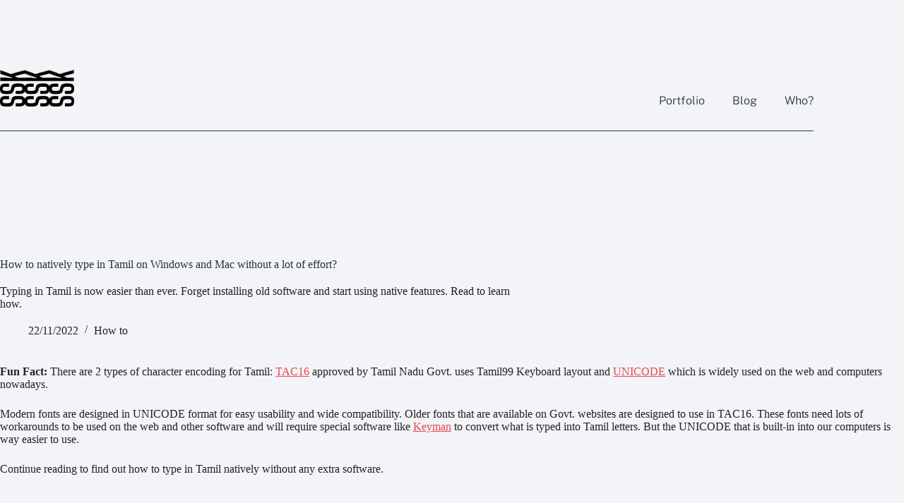

--- FILE ---
content_type: text/html; charset=UTF-8
request_url: https://sskarthik.com/how-to-natively-type-in-tamil-on-windows-and-mac/
body_size: 23870
content:
<!doctype html>
<html dir="ltr" lang="en-US" prefix="og: https://ogp.me/ns#">
<head>
	
	<meta charset="UTF-8">
	<meta name="viewport" content="width=device-width, initial-scale=1, maximum-scale=5, viewport-fit=cover">
	<link rel="profile" href="https://gmpg.org/xfn/11">

	<title>How to natively type in Tamil on Windows and Mac without a lot of effort? | Karthik S S</title>

		<!-- All in One SEO 4.9.3 - aioseo.com -->
	<meta name="description" content="Typing in Tamil is now easier than ever. Forget installing old software and start using native features. Read to learn how." />
	<meta name="robots" content="max-image-preview:large" />
	<meta name="author" content="Karthik S S"/>
	<link rel="canonical" href="https://sskarthik.com/how-to-natively-type-in-tamil-on-windows-and-mac/" />
	<meta name="generator" content="All in One SEO (AIOSEO) 4.9.3" />
		<meta property="og:locale" content="en_US" />
		<meta property="og:site_name" content="Karthik S S | Designer Portfolio" />
		<meta property="og:type" content="article" />
		<meta property="og:title" content="How to natively type in Tamil on Windows and Mac without a lot of effort? | Karthik S S" />
		<meta property="og:description" content="Typing in Tamil is now easier than ever. Forget installing old software and start using native features. Read to learn how." />
		<meta property="og:url" content="https://sskarthik.com/how-to-natively-type-in-tamil-on-windows-and-mac/" />
		<meta property="og:image" content="https://sskarthik.com/wp-content/uploads/2022/11/Screenshot-2022-11-22-at-9.03.21-PM.png" />
		<meta property="og:image:secure_url" content="https://sskarthik.com/wp-content/uploads/2022/11/Screenshot-2022-11-22-at-9.03.21-PM.png" />
		<meta property="og:image:width" content="3176" />
		<meta property="og:image:height" content="1342" />
		<meta property="article:published_time" content="2022-11-22T03:23:00+00:00" />
		<meta property="article:modified_time" content="2022-11-22T18:26:25+00:00" />
		<meta property="article:publisher" content="https://www.facebook.com/karthik.sridhar.26" />
		<meta name="twitter:card" content="summary" />
		<meta name="twitter:title" content="How to natively type in Tamil on Windows and Mac without a lot of effort? | Karthik S S" />
		<meta name="twitter:description" content="Typing in Tamil is now easier than ever. Forget installing old software and start using native features. Read to learn how." />
		<meta name="twitter:image" content="https://sskarthik.com/wp-content/uploads/2022/11/Screenshot-2022-11-22-at-9.03.21-PM.png" />
		<script type="application/ld+json" class="aioseo-schema">
			{"@context":"https:\/\/schema.org","@graph":[{"@type":"BlogPosting","@id":"https:\/\/sskarthik.com\/how-to-natively-type-in-tamil-on-windows-and-mac\/#blogposting","name":"How to natively type in Tamil on Windows and Mac without a lot of effort? | Karthik S S","headline":"How to natively type in Tamil on Windows and Mac without a lot of effort?","author":{"@id":"https:\/\/sskarthik.com\/author\/karthik\/#author"},"publisher":{"@id":"https:\/\/sskarthik.com\/#person"},"image":{"@type":"ImageObject","url":"https:\/\/sskarthik.com\/wp-content\/uploads\/2022\/11\/Screenshot-2022-11-22-at-9.03.21-PM.png","width":3176,"height":1342},"datePublished":"2022-11-22T08:53:00+05:30","dateModified":"2022-11-22T23:56:25+05:30","inLanguage":"en-US","mainEntityOfPage":{"@id":"https:\/\/sskarthik.com\/how-to-natively-type-in-tamil-on-windows-and-mac\/#webpage"},"isPartOf":{"@id":"https:\/\/sskarthik.com\/how-to-natively-type-in-tamil-on-windows-and-mac\/#webpage"},"articleSection":"How to"},{"@type":"BreadcrumbList","@id":"https:\/\/sskarthik.com\/how-to-natively-type-in-tamil-on-windows-and-mac\/#breadcrumblist","itemListElement":[{"@type":"ListItem","@id":"https:\/\/sskarthik.com#listItem","position":1,"name":"Home","item":"https:\/\/sskarthik.com","nextItem":{"@type":"ListItem","@id":"https:\/\/sskarthik.com\/category\/how-to\/#listItem","name":"How to"}},{"@type":"ListItem","@id":"https:\/\/sskarthik.com\/category\/how-to\/#listItem","position":2,"name":"How to","item":"https:\/\/sskarthik.com\/category\/how-to\/","nextItem":{"@type":"ListItem","@id":"https:\/\/sskarthik.com\/how-to-natively-type-in-tamil-on-windows-and-mac\/#listItem","name":"How to natively type in Tamil on Windows and Mac without a lot of effort?"},"previousItem":{"@type":"ListItem","@id":"https:\/\/sskarthik.com#listItem","name":"Home"}},{"@type":"ListItem","@id":"https:\/\/sskarthik.com\/how-to-natively-type-in-tamil-on-windows-and-mac\/#listItem","position":3,"name":"How to natively type in Tamil on Windows and Mac without a lot of effort?","previousItem":{"@type":"ListItem","@id":"https:\/\/sskarthik.com\/category\/how-to\/#listItem","name":"How to"}}]},{"@type":"Person","@id":"https:\/\/sskarthik.com\/#person","name":"Karthik S S","image":{"@type":"ImageObject","@id":"https:\/\/sskarthik.com\/how-to-natively-type-in-tamil-on-windows-and-mac\/#personImage","url":"https:\/\/secure.gravatar.com\/avatar\/d8572d5c0f56033760e622fad31af332b0ed1b66a8af3ca8dc02560f92da1a75?s=96&d=mm&r=g","width":96,"height":96,"caption":"Karthik S S"}},{"@type":"Person","@id":"https:\/\/sskarthik.com\/author\/karthik\/#author","url":"https:\/\/sskarthik.com\/author\/karthik\/","name":"Karthik S S","image":{"@type":"ImageObject","@id":"https:\/\/sskarthik.com\/how-to-natively-type-in-tamil-on-windows-and-mac\/#authorImage","url":"https:\/\/secure.gravatar.com\/avatar\/d8572d5c0f56033760e622fad31af332b0ed1b66a8af3ca8dc02560f92da1a75?s=96&d=mm&r=g","width":96,"height":96,"caption":"Karthik S S"}},{"@type":"WebPage","@id":"https:\/\/sskarthik.com\/how-to-natively-type-in-tamil-on-windows-and-mac\/#webpage","url":"https:\/\/sskarthik.com\/how-to-natively-type-in-tamil-on-windows-and-mac\/#webpage","name":"How to natively type in Tamil on Windows and Mac without a lot of effort? | Karthik S S","description":"Typing in Tamil is now easier than ever. Forget installing old software and start using native features. Read to learn how.","inLanguage":"en-US","isPartOf":{"@id":"https:\/\/sskarthik.com\/#website"},"breadcrumb":{"@id":"https:\/\/sskarthik.com\/how-to-natively-type-in-tamil-on-windows-and-mac\/#webpage"},"author":{"@id":"https:\/\/sskarthik.com\/author\/karthik\/#author"},"creator":{"@id":"https:\/\/sskarthik.com\/author\/karthik\/#author"},"image":{"@type":"ImageObject","url":"https:\/\/sskarthik.com\/wp-content\/uploads\/2022\/11\/Screenshot-2022-11-22-at-9.03.21-PM.png","@id":"https:\/\/sskarthik.com\/how-to-natively-type-in-tamil-on-windows-and-mac\/#mainImage","width":3176,"height":1342},"primaryImageOfPage":{"@id":"https:\/\/sskarthik.com\/how-to-natively-type-in-tamil-on-windows-and-mac\/#mainImage"},"datePublished":"2022-11-22T08:53:00+05:30","dateModified":"2022-11-22T23:56:25+05:30"},{"@type":"WebSite","@id":"https:\/\/sskarthik.com\/#website","url":"https:\/\/sskarthik.com\/","name":"Karthik S. S.","alternateName":"Karthik's Website","description":"Designer Portfolio","inLanguage":"en-US","publisher":{"@id":"https:\/\/sskarthik.com\/#person"}}]}
		</script>
		<!-- All in One SEO -->

<link rel='dns-prefetch' href='//fonts.googleapis.com' />
<link rel="alternate" type="application/rss+xml" title="Karthik S S &raquo; Feed" href="https://sskarthik.com/feed/" />
<link rel="alternate" type="application/rss+xml" title="Karthik S S &raquo; Comments Feed" href="https://sskarthik.com/comments/feed/" />
<link rel="alternate" type="application/rss+xml" title="Karthik S S &raquo; How to natively type in Tamil on Windows and Mac without a lot of effort? Comments Feed" href="https://sskarthik.com/how-to-natively-type-in-tamil-on-windows-and-mac/feed/" />
<link rel="alternate" title="oEmbed (JSON)" type="application/json+oembed" href="https://sskarthik.com/wp-json/oembed/1.0/embed?url=https%3A%2F%2Fsskarthik.com%2Fhow-to-natively-type-in-tamil-on-windows-and-mac%2F" />
<link rel="alternate" title="oEmbed (XML)" type="text/xml+oembed" href="https://sskarthik.com/wp-json/oembed/1.0/embed?url=https%3A%2F%2Fsskarthik.com%2Fhow-to-natively-type-in-tamil-on-windows-and-mac%2F&#038;format=xml" />
<style id='wp-img-auto-sizes-contain-inline-css'>
img:is([sizes=auto i],[sizes^="auto," i]){contain-intrinsic-size:3000px 1500px}
/*# sourceURL=wp-img-auto-sizes-contain-inline-css */
</style>

<link rel='stylesheet' id='ugb-style-css-css' href='https://sskarthik.com/wp-content/plugins/stackable-ultimate-gutenberg-blocks/dist/frontend_blocks.css?ver=3.19.6' media='all' />
<style id='ugb-style-css-inline-css'>
:root {--stk-block-width-default-detected: 1290px;}
#start-resizable-editor-section{display:none}@media only screen and (min-width:1000px){:where(.has-text-align-left) .stk-block-divider{--stk-dots-margin-left:0;--stk-dots-margin-right:auto}:where(.has-text-align-right) .stk-block-divider{--stk-dots-margin-right:0;--stk-dots-margin-left:auto}:where(.has-text-align-center) .stk-block-divider{--stk-dots-margin-right:auto;--stk-dots-margin-left:auto}.stk-block.stk-block-divider.has-text-align-center{--stk-dots-margin-right:auto;--stk-dots-margin-left:auto}.stk-block.stk-block-divider.has-text-align-right{--stk-dots-margin-right:0;--stk-dots-margin-left:auto}.stk-block.stk-block-divider.has-text-align-left{--stk-dots-margin-left:0;--stk-dots-margin-right:auto}.stk-block-feature>*>.stk-row{flex-wrap:var(--stk-feature-flex-wrap,nowrap)}.stk-row{flex-wrap:nowrap}.stk--hide-desktop,.stk--hide-desktop.stk-block{display:none!important}}@media only screen and (min-width:690px){:where(body:not(.wp-admin) .stk-block-column:first-child:nth-last-child(2)){flex:1 1 calc(50% - var(--stk-column-gap, 0px)*1/2)!important}:where(body:not(.wp-admin) .stk-block-column:nth-child(2):last-child){flex:1 1 calc(50% - var(--stk-column-gap, 0px)*1/2)!important}:where(body:not(.wp-admin) .stk-block-column:first-child:nth-last-child(3)){flex:1 1 calc(33.33333% - var(--stk-column-gap, 0px)*2/3)!important}:where(body:not(.wp-admin) .stk-block-column:nth-child(2):nth-last-child(2)){flex:1 1 calc(33.33333% - var(--stk-column-gap, 0px)*2/3)!important}:where(body:not(.wp-admin) .stk-block-column:nth-child(3):last-child){flex:1 1 calc(33.33333% - var(--stk-column-gap, 0px)*2/3)!important}:where(body:not(.wp-admin) .stk-block-column:first-child:nth-last-child(4)){flex:1 1 calc(25% - var(--stk-column-gap, 0px)*3/4)!important}:where(body:not(.wp-admin) .stk-block-column:nth-child(2):nth-last-child(3)){flex:1 1 calc(25% - var(--stk-column-gap, 0px)*3/4)!important}:where(body:not(.wp-admin) .stk-block-column:nth-child(3):nth-last-child(2)){flex:1 1 calc(25% - var(--stk-column-gap, 0px)*3/4)!important}:where(body:not(.wp-admin) .stk-block-column:nth-child(4):last-child){flex:1 1 calc(25% - var(--stk-column-gap, 0px)*3/4)!important}:where(body:not(.wp-admin) .stk-block-column:first-child:nth-last-child(5)){flex:1 1 calc(20% - var(--stk-column-gap, 0px)*4/5)!important}:where(body:not(.wp-admin) .stk-block-column:nth-child(2):nth-last-child(4)){flex:1 1 calc(20% - var(--stk-column-gap, 0px)*4/5)!important}:where(body:not(.wp-admin) .stk-block-column:nth-child(3):nth-last-child(3)){flex:1 1 calc(20% - var(--stk-column-gap, 0px)*4/5)!important}:where(body:not(.wp-admin) .stk-block-column:nth-child(4):nth-last-child(2)){flex:1 1 calc(20% - var(--stk-column-gap, 0px)*4/5)!important}:where(body:not(.wp-admin) .stk-block-column:nth-child(5):last-child){flex:1 1 calc(20% - var(--stk-column-gap, 0px)*4/5)!important}:where(body:not(.wp-admin) .stk-block-column:first-child:nth-last-child(6)){flex:1 1 calc(16.66667% - var(--stk-column-gap, 0px)*5/6)!important}:where(body:not(.wp-admin) .stk-block-column:nth-child(2):nth-last-child(5)){flex:1 1 calc(16.66667% - var(--stk-column-gap, 0px)*5/6)!important}:where(body:not(.wp-admin) .stk-block-column:nth-child(3):nth-last-child(4)){flex:1 1 calc(16.66667% - var(--stk-column-gap, 0px)*5/6)!important}:where(body:not(.wp-admin) .stk-block-column:nth-child(4):nth-last-child(3)){flex:1 1 calc(16.66667% - var(--stk-column-gap, 0px)*5/6)!important}:where(body:not(.wp-admin) .stk-block-column:nth-child(5):nth-last-child(2)){flex:1 1 calc(16.66667% - var(--stk-column-gap, 0px)*5/6)!important}:where(body:not(.wp-admin) .stk-block-column:nth-child(6):last-child){flex:1 1 calc(16.66667% - var(--stk-column-gap, 0px)*5/6)!important}.stk-block .stk-block.aligncenter,.stk-block-carousel:is(.aligncenter,.alignwide,.alignfull)>:where(.stk-block-carousel__content-wrapper)>.stk-content-align:not(.alignwide):not(.alignfull),.stk-block:is(.aligncenter,.alignwide,.alignfull)>.stk-content-align:not(.alignwide):not(.alignfull){margin-left:auto;margin-right:auto;max-width:var(--stk-block-default-width,var(--stk-block-width-default-detected,900px));width:100%}.stk-block .stk-block.alignwide,.stk-block-carousel:is(.aligncenter,.alignwide,.alignfull)>:where(.stk-block-carousel__content-wrapper)>.stk-content-align.alignwide,.stk-block:is(.aligncenter,.alignwide,.alignfull)>.stk-content-align.alignwide{margin-left:auto;margin-right:auto;max-width:var(--stk-block-wide-width,var(--stk-block-width-wide-detected,80vw));width:100%}.stk-row.stk-columns-2>.stk-column{flex:1 1 50%;max-width:50%}.stk-row.stk-columns-3>.stk-column{flex:1 1 33.3333333333%;max-width:33.3333333333%}.stk-row.stk-columns-4>.stk-column{flex:1 1 25%;max-width:25%}.stk-row.stk-columns-5>.stk-column{flex:1 1 20%;max-width:20%}.stk-row.stk-columns-6>.stk-column{flex:1 1 16.6666666667%;max-width:16.6666666667%}.stk-row.stk-columns-7>.stk-column{flex:1 1 14.2857142857%;max-width:14.2857142857%}.stk-row.stk-columns-8>.stk-column{flex:1 1 12.5%;max-width:12.5%}.stk-row.stk-columns-9>.stk-column{flex:1 1 11.1111111111%;max-width:11.1111111111%}.stk-row.stk-columns-10>.stk-column{flex:1 1 10%;max-width:10%}.stk-block-tabs>.stk-inner-blocks.stk-block-tabs--vertical{grid-template-columns:auto 1fr auto}.stk-block-tabs>.stk-inner-blocks.stk-block-tabs--vertical>.stk-block-tab-labels:first-child{grid-column:1/2}.stk-block-tabs>.stk-inner-blocks.stk-block-tabs--vertical>.stk-block-tab-content:last-child{grid-column:2/4}.stk-block-tabs>.stk-inner-blocks.stk-block-tabs--vertical>.stk-block-tab-content:first-child{grid-column:1/3}.stk-block-tabs>.stk-inner-blocks.stk-block-tabs--vertical>.stk-block-tab-labels:last-child{grid-column:3/4}}@media only screen and (min-width:690px) and (max-width:999px){.stk-button-group:is(.stk--collapse-on-tablet)>.block-editor-inner-blocks>.block-editor-block-list__layout>[data-block]{margin-inline-end:var(--stk-alignment-margin-right);margin-inline-start:var(--stk-alignment-margin-left)}:where(.has-text-align-left-tablet) .stk-block-divider{--stk-dots-margin-left:0;--stk-dots-margin-right:auto}:where(.has-text-align-right-tablet) .stk-block-divider{--stk-dots-margin-right:0;--stk-dots-margin-left:auto}:where(.has-text-align-center-tablet) .stk-block-divider{--stk-dots-margin-right:auto;--stk-dots-margin-left:auto}.stk--hide-tablet,.stk--hide-tablet.stk-block{display:none!important}.stk-button-group:is(.stk--collapse-on-tablet) .stk-block:is(.stk-block-button,.stk-block-icon-button){margin-inline-end:var(--stk-alignment-margin-right);margin-inline-start:var(--stk-alignment-margin-left)}}@media only screen and (max-width:999px){.stk-block-button{min-width:-moz-fit-content;min-width:fit-content}.stk-block.stk-block-divider.has-text-align-center-tablet{--stk-dots-margin-right:auto;--stk-dots-margin-left:auto}.stk-block.stk-block-divider.has-text-align-right-tablet{--stk-dots-margin-right:0;--stk-dots-margin-left:auto}.stk-block.stk-block-divider.has-text-align-left-tablet{--stk-dots-margin-left:0;--stk-dots-margin-right:auto}.stk-block-timeline.stk-block-timeline__ios-polyfill{--fixed-bg:linear-gradient(to bottom,var(--line-accent-bg-color,#000) 0,var(--line-accent-bg-color-2,#000) var(--line-accent-bg-location,50%))}.has-text-align-center-tablet{--stk-alignment-padding-left:0;--stk-alignment-justify-content:center;--stk-alignment-text-align:center;--stk-alignment-margin-left:auto;--stk-alignment-margin-right:auto;text-align:var(--stk-alignment-text-align,start)}.has-text-align-left-tablet{--stk-alignment-justify-content:flex-start;--stk-alignment-text-align:start;--stk-alignment-margin-left:0;--stk-alignment-margin-right:auto;text-align:var(--stk-alignment-text-align,start)}.has-text-align-right-tablet{--stk-alignment-justify-content:flex-end;--stk-alignment-text-align:end;--stk-alignment-margin-left:auto;--stk-alignment-margin-right:0;text-align:var(--stk-alignment-text-align,start)}.has-text-align-justify-tablet{--stk-alignment-text-align:justify}.has-text-align-space-between-tablet{--stk-alignment-justify-content:space-between}.has-text-align-space-around-tablet{--stk-alignment-justify-content:space-around}.has-text-align-space-evenly-tablet{--stk-alignment-justify-content:space-evenly}}@media only screen and (max-width:689px){.stk-button-group:is(.stk--collapse-on-mobile)>.block-editor-inner-blocks>.block-editor-block-list__layout>[data-block],.stk-button-group:is(.stk--collapse-on-tablet)>.block-editor-inner-blocks>.block-editor-block-list__layout>[data-block]{margin-inline-end:var(--stk-alignment-margin-right);margin-inline-start:var(--stk-alignment-margin-left)}.entry-content .stk-block.stk-has-top-separator{padding-top:23vw}.entry-content .stk-block.stk-has-bottom-separator{padding-bottom:23vw}.entry-content .stk-block .stk-separator__wrapper{height:23vw}.stk-block-carousel.stk--hide-mobile-arrows>.stk-block-carousel__content-wrapper>*>.stk-block-carousel__buttons,.stk-block-carousel.stk--hide-mobile-dots>.stk-block-carousel__content-wrapper>.stk-block-carousel__dots{display:none}:where(.has-text-align-left-mobile) .stk-block-divider{--stk-dots-margin-left:0;--stk-dots-margin-right:auto}:where(.has-text-align-right-mobile) .stk-block-divider{--stk-dots-margin-right:0;--stk-dots-margin-left:auto}:where(.has-text-align-center-mobile) .stk-block-divider{--stk-dots-margin-right:auto;--stk-dots-margin-left:auto}.stk-block.stk-block-divider.has-text-align-center-mobile{--stk-dots-margin-right:auto;--stk-dots-margin-left:auto}.stk-block.stk-block-divider.has-text-align-right-mobile{--stk-dots-margin-right:0;--stk-dots-margin-left:auto}.stk-block.stk-block-divider.has-text-align-left-mobile{--stk-dots-margin-left:0;--stk-dots-margin-right:auto}.stk-block.stk-block-feature:is(.is-style-default,.is-style-horizontal)>.stk-container>.stk-inner-blocks.stk-block-content{flex-direction:column-reverse}.stk-block-posts{--stk-columns:1}.stk-block-tab-labels:not(.stk-block-tab-labels--wrap-mobile){overflow-x:auto!important;width:100%}.stk-block-tab-labels:not(.stk-block-tab-labels--wrap-mobile)::-webkit-scrollbar{height:0!important}.stk-block-tab-labels:not(.stk-block-tab-labels--wrap-mobile) .stk-block-tab-labels__wrapper{flex-wrap:nowrap;min-width:-webkit-fill-available;min-width:fill-available;width:max-content}.stk-block.stk-block-timeline{--content-line:0!important;padding-top:0}.stk-block-timeline>.stk-inner-blocks{align-items:flex-start;grid-template-columns:var(--line-dot-size,16px) 1fr;grid-template-rows:auto 1fr;padding-left:16px}.stk-block-timeline>.stk-inner-blocks:after{inset-inline-start:calc(var(--line-dot-size, 16px)/2 - var(--line-bg-width, 3px)/2 + 16px)}.stk-block-timeline .stk-block-timeline__middle{inset-block-start:8px;inset-inline-start:16px;position:absolute}.stk-block-timeline .stk-block-timeline__content{grid-column:2/3;grid-row:2/3;text-align:start}.stk-block-timeline .stk-block-timeline__date{grid-column:2/3;grid-row:1/2;text-align:start}.stk-block-timeline>.stk-inner-blocks:after{bottom:calc(100% - var(--line-dot-size, 16px)/2 - .5em);top:calc(var(--line-dot-size, 16px)/2 + .5em)}.stk-block-timeline+.stk-block-timeline>.stk-inner-blocks:after{top:-16px}:root{--stk-block-margin-bottom:16px;--stk-column-margin:8px;--stk-container-padding:24px;--stk-container-padding-large:32px 24px;--stk-container-padding-small:8px 24px;--stk-block-background-padding:16px}.stk-block .stk-block:is(.aligncenter,.alignwide),.stk-block:is(.aligncenter,.alignwide,.alignfull)>.stk-content-align.alignwide,.stk-block:is(.aligncenter,.alignwide,.alignfull)>.stk-content-align:not(.alignwide):not(.alignfull){width:100%}.stk-column{flex:1 1 100%;max-width:100%}.stk--hide-mobile,.stk--hide-mobile.stk-block{display:none!important}.stk-button-group:is(.stk--collapse-on-mobile) .stk-block:is(.stk-block-button,.stk-block-icon-button),.stk-button-group:is(.stk--collapse-on-tablet) .stk-block:is(.stk-block-button,.stk-block-icon-button){margin-inline-end:var(--stk-alignment-margin-right);margin-inline-start:var(--stk-alignment-margin-left)}.has-text-align-center-mobile{--stk-alignment-padding-left:0;--stk-alignment-justify-content:center;--stk-alignment-text-align:center;--stk-alignment-margin-left:auto;--stk-alignment-margin-right:auto;text-align:var(--stk-alignment-text-align,start)}.has-text-align-left-mobile{--stk-alignment-justify-content:flex-start;--stk-alignment-text-align:start;--stk-alignment-margin-left:0;--stk-alignment-margin-right:auto;text-align:var(--stk-alignment-text-align,start)}.has-text-align-right-mobile{--stk-alignment-justify-content:flex-end;--stk-alignment-text-align:end;--stk-alignment-margin-left:auto;--stk-alignment-margin-right:0;text-align:var(--stk-alignment-text-align,start)}.has-text-align-justify-mobile{--stk-alignment-text-align:justify}.has-text-align-space-between-mobile{--stk-alignment-justify-content:space-between}.has-text-align-space-around-mobile{--stk-alignment-justify-content:space-around}.has-text-align-space-evenly-mobile{--stk-alignment-justify-content:space-evenly}.stk-block-tabs>.stk-inner-blocks{grid-template-columns:1fr}.stk-block-tabs>.stk-inner-blocks>.stk-block-tab-labels:last-child{grid-row:1/2}}#end-resizable-editor-section{display:none}
/*# sourceURL=ugb-style-css-inline-css */
</style>
<style id='ugb-style-css-nodep-inline-css'>
/* Global Color Schemes (background-scheme-default-3) */
.stk--background-scheme--scheme-default-3{--stk-block-background-color:#0f0e17;--stk-heading-color:#fffffe;--stk-text-color:#fffffe;--stk-link-color:#f00069;--stk-accent-color:#f00069;--stk-subtitle-color:#f00069;--stk-button-background-color:#f00069;--stk-button-text-color:#fffffe;--stk-button-outline-color:#fffffe;}
/* Global Color Schemes (container-scheme-default-3) */
.stk--container-scheme--scheme-default-3{--stk-container-background-color:#0f0e17;--stk-heading-color:#fffffe;--stk-text-color:#fffffe;--stk-link-color:#f00069;--stk-accent-color:#f00069;--stk-subtitle-color:#f00069;--stk-button-background-color:#f00069;--stk-button-text-color:#fffffe;--stk-button-outline-color:#fffffe;}
/* Global Preset Controls */
:root{--stk--preset--font-size--small:var(--wp--preset--font-size--small);--stk--preset--font-size--medium:var(--wp--preset--font-size--medium);--stk--preset--font-size--large:var(--wp--preset--font-size--large);--stk--preset--font-size--x-large:var(--wp--preset--font-size--x-large);--stk--preset--font-size--xx-large:var(--wp--preset--font-size--xx-large);--stk--preset--spacing--20:var(--wp--preset--spacing--20);--stk--preset--spacing--30:var(--wp--preset--spacing--30);--stk--preset--spacing--40:var(--wp--preset--spacing--40);--stk--preset--spacing--50:var(--wp--preset--spacing--50);--stk--preset--spacing--60:var(--wp--preset--spacing--60);--stk--preset--spacing--70:var(--wp--preset--spacing--70);--stk--preset--spacing--80:var(--wp--preset--spacing--80);}
/*# sourceURL=ugb-style-css-nodep-inline-css */
</style>
<link rel='stylesheet' id='wp-block-library-css' href='https://sskarthik.com/wp-includes/css/dist/block-library/style.min.css?ver=dcfb50f5c23fee33a082566fcd30f5d3' media='all' />
<link rel='stylesheet' id='aioseo/css/src/vue/standalone/blocks/table-of-contents/global.scss-css' href='https://sskarthik.com/wp-content/plugins/all-in-one-seo-pack/dist/Lite/assets/css/table-of-contents/global.e90f6d47.css?ver=4.9.3' media='all' />
<link rel='stylesheet' id='ugb-style-css-v2-css' href='https://sskarthik.com/wp-content/plugins/stackable-ultimate-gutenberg-blocks/dist/deprecated/frontend_blocks_deprecated_v2.css?ver=3.19.6' media='all' />
<style id='ugb-style-css-v2-inline-css'>
:root {--stk-block-width-default-detected: 1290px;}
:root {
			--content-width: 1290px;
		}
/*# sourceURL=ugb-style-css-v2-inline-css */
</style>
<link rel='stylesheet' id='visual-portfolio-block-filter-by-category-css' href='https://sskarthik.com/wp-content/plugins/visual-portfolio/build/gutenberg/blocks/filter-by-category/style.css?ver=1762835370' media='all' />
<link rel='stylesheet' id='visual-portfolio-block-pagination-css' href='https://sskarthik.com/wp-content/plugins/visual-portfolio/build/gutenberg/blocks/pagination/style.css?ver=1762835370' media='all' />
<link rel='stylesheet' id='visual-portfolio-block-sort-css' href='https://sskarthik.com/wp-content/plugins/visual-portfolio/build/gutenberg/blocks/sort/style.css?ver=1762835370' media='all' />
<style id='global-styles-inline-css'>
:root{--wp--preset--aspect-ratio--square: 1;--wp--preset--aspect-ratio--4-3: 4/3;--wp--preset--aspect-ratio--3-4: 3/4;--wp--preset--aspect-ratio--3-2: 3/2;--wp--preset--aspect-ratio--2-3: 2/3;--wp--preset--aspect-ratio--16-9: 16/9;--wp--preset--aspect-ratio--9-16: 9/16;--wp--preset--color--black: #000000;--wp--preset--color--cyan-bluish-gray: #abb8c3;--wp--preset--color--white: #ffffff;--wp--preset--color--pale-pink: #f78da7;--wp--preset--color--vivid-red: #cf2e2e;--wp--preset--color--luminous-vivid-orange: #ff6900;--wp--preset--color--luminous-vivid-amber: #fcb900;--wp--preset--color--light-green-cyan: #7bdcb5;--wp--preset--color--vivid-green-cyan: #00d084;--wp--preset--color--pale-cyan-blue: #8ed1fc;--wp--preset--color--vivid-cyan-blue: #0693e3;--wp--preset--color--vivid-purple: #9b51e0;--wp--preset--color--palette-color-1: var(--theme-palette-color-1, #98c1d9);--wp--preset--color--palette-color-2: var(--theme-palette-color-2, #E84855);--wp--preset--color--palette-color-3: var(--theme-palette-color-3, #475671);--wp--preset--color--palette-color-4: var(--theme-palette-color-4, #293241);--wp--preset--color--palette-color-5: var(--theme-palette-color-5, #E7E9EF);--wp--preset--color--palette-color-6: var(--theme-palette-color-6, #f3f4f7);--wp--preset--color--palette-color-7: var(--theme-palette-color-7, #FBFBFC);--wp--preset--color--palette-color-8: var(--theme-palette-color-8, #ffffff);--wp--preset--gradient--vivid-cyan-blue-to-vivid-purple: linear-gradient(135deg,rgb(6,147,227) 0%,rgb(155,81,224) 100%);--wp--preset--gradient--light-green-cyan-to-vivid-green-cyan: linear-gradient(135deg,rgb(122,220,180) 0%,rgb(0,208,130) 100%);--wp--preset--gradient--luminous-vivid-amber-to-luminous-vivid-orange: linear-gradient(135deg,rgb(252,185,0) 0%,rgb(255,105,0) 100%);--wp--preset--gradient--luminous-vivid-orange-to-vivid-red: linear-gradient(135deg,rgb(255,105,0) 0%,rgb(207,46,46) 100%);--wp--preset--gradient--very-light-gray-to-cyan-bluish-gray: linear-gradient(135deg,rgb(238,238,238) 0%,rgb(169,184,195) 100%);--wp--preset--gradient--cool-to-warm-spectrum: linear-gradient(135deg,rgb(74,234,220) 0%,rgb(151,120,209) 20%,rgb(207,42,186) 40%,rgb(238,44,130) 60%,rgb(251,105,98) 80%,rgb(254,248,76) 100%);--wp--preset--gradient--blush-light-purple: linear-gradient(135deg,rgb(255,206,236) 0%,rgb(152,150,240) 100%);--wp--preset--gradient--blush-bordeaux: linear-gradient(135deg,rgb(254,205,165) 0%,rgb(254,45,45) 50%,rgb(107,0,62) 100%);--wp--preset--gradient--luminous-dusk: linear-gradient(135deg,rgb(255,203,112) 0%,rgb(199,81,192) 50%,rgb(65,88,208) 100%);--wp--preset--gradient--pale-ocean: linear-gradient(135deg,rgb(255,245,203) 0%,rgb(182,227,212) 50%,rgb(51,167,181) 100%);--wp--preset--gradient--electric-grass: linear-gradient(135deg,rgb(202,248,128) 0%,rgb(113,206,126) 100%);--wp--preset--gradient--midnight: linear-gradient(135deg,rgb(2,3,129) 0%,rgb(40,116,252) 100%);--wp--preset--gradient--juicy-peach: linear-gradient(to right, #ffecd2 0%, #fcb69f 100%);--wp--preset--gradient--young-passion: linear-gradient(to right, #ff8177 0%, #ff867a 0%, #ff8c7f 21%, #f99185 52%, #cf556c 78%, #b12a5b 100%);--wp--preset--gradient--true-sunset: linear-gradient(to right, #fa709a 0%, #fee140 100%);--wp--preset--gradient--morpheus-den: linear-gradient(to top, #30cfd0 0%, #330867 100%);--wp--preset--gradient--plum-plate: linear-gradient(135deg, #667eea 0%, #764ba2 100%);--wp--preset--gradient--aqua-splash: linear-gradient(15deg, #13547a 0%, #80d0c7 100%);--wp--preset--gradient--love-kiss: linear-gradient(to top, #ff0844 0%, #ffb199 100%);--wp--preset--gradient--new-retrowave: linear-gradient(to top, #3b41c5 0%, #a981bb 49%, #ffc8a9 100%);--wp--preset--gradient--plum-bath: linear-gradient(to top, #cc208e 0%, #6713d2 100%);--wp--preset--gradient--high-flight: linear-gradient(to right, #0acffe 0%, #495aff 100%);--wp--preset--gradient--teen-party: linear-gradient(-225deg, #FF057C 0%, #8D0B93 50%, #321575 100%);--wp--preset--gradient--fabled-sunset: linear-gradient(-225deg, #231557 0%, #44107A 29%, #FF1361 67%, #FFF800 100%);--wp--preset--gradient--arielle-smile: radial-gradient(circle 248px at center, #16d9e3 0%, #30c7ec 47%, #46aef7 100%);--wp--preset--gradient--itmeo-branding: linear-gradient(180deg, #2af598 0%, #009efd 100%);--wp--preset--gradient--deep-blue: linear-gradient(to right, #6a11cb 0%, #2575fc 100%);--wp--preset--gradient--strong-bliss: linear-gradient(to right, #f78ca0 0%, #f9748f 19%, #fd868c 60%, #fe9a8b 100%);--wp--preset--gradient--sweet-period: linear-gradient(to top, #3f51b1 0%, #5a55ae 13%, #7b5fac 25%, #8f6aae 38%, #a86aa4 50%, #cc6b8e 62%, #f18271 75%, #f3a469 87%, #f7c978 100%);--wp--preset--gradient--purple-division: linear-gradient(to top, #7028e4 0%, #e5b2ca 100%);--wp--preset--gradient--cold-evening: linear-gradient(to top, #0c3483 0%, #a2b6df 100%, #6b8cce 100%, #a2b6df 100%);--wp--preset--gradient--mountain-rock: linear-gradient(to right, #868f96 0%, #596164 100%);--wp--preset--gradient--desert-hump: linear-gradient(to top, #c79081 0%, #dfa579 100%);--wp--preset--gradient--ethernal-constance: linear-gradient(to top, #09203f 0%, #537895 100%);--wp--preset--gradient--happy-memories: linear-gradient(-60deg, #ff5858 0%, #f09819 100%);--wp--preset--gradient--grown-early: linear-gradient(to top, #0ba360 0%, #3cba92 100%);--wp--preset--gradient--morning-salad: linear-gradient(-225deg, #B7F8DB 0%, #50A7C2 100%);--wp--preset--gradient--night-call: linear-gradient(-225deg, #AC32E4 0%, #7918F2 48%, #4801FF 100%);--wp--preset--gradient--mind-crawl: linear-gradient(-225deg, #473B7B 0%, #3584A7 51%, #30D2BE 100%);--wp--preset--gradient--angel-care: linear-gradient(-225deg, #FFE29F 0%, #FFA99F 48%, #FF719A 100%);--wp--preset--gradient--juicy-cake: linear-gradient(to top, #e14fad 0%, #f9d423 100%);--wp--preset--gradient--rich-metal: linear-gradient(to right, #d7d2cc 0%, #304352 100%);--wp--preset--gradient--mole-hall: linear-gradient(-20deg, #616161 0%, #9bc5c3 100%);--wp--preset--gradient--cloudy-knoxville: linear-gradient(120deg, #fdfbfb 0%, #ebedee 100%);--wp--preset--gradient--soft-grass: linear-gradient(to top, #c1dfc4 0%, #deecdd 100%);--wp--preset--gradient--saint-petersburg: linear-gradient(135deg, #f5f7fa 0%, #c3cfe2 100%);--wp--preset--gradient--everlasting-sky: linear-gradient(135deg, #fdfcfb 0%, #e2d1c3 100%);--wp--preset--gradient--kind-steel: linear-gradient(-20deg, #e9defa 0%, #fbfcdb 100%);--wp--preset--gradient--over-sun: linear-gradient(60deg, #abecd6 0%, #fbed96 100%);--wp--preset--gradient--premium-white: linear-gradient(to top, #d5d4d0 0%, #d5d4d0 1%, #eeeeec 31%, #efeeec 75%, #e9e9e7 100%);--wp--preset--gradient--clean-mirror: linear-gradient(45deg, #93a5cf 0%, #e4efe9 100%);--wp--preset--gradient--wild-apple: linear-gradient(to top, #d299c2 0%, #fef9d7 100%);--wp--preset--gradient--snow-again: linear-gradient(to top, #e6e9f0 0%, #eef1f5 100%);--wp--preset--gradient--confident-cloud: linear-gradient(to top, #dad4ec 0%, #dad4ec 1%, #f3e7e9 100%);--wp--preset--gradient--glass-water: linear-gradient(to top, #dfe9f3 0%, white 100%);--wp--preset--gradient--perfect-white: linear-gradient(-225deg, #E3FDF5 0%, #FFE6FA 100%);--wp--preset--font-size--small: 13px;--wp--preset--font-size--medium: 20px;--wp--preset--font-size--large: clamp(22px, 1.375rem + ((1vw - 3.2px) * 0.625), 30px);--wp--preset--font-size--x-large: clamp(30px, 1.875rem + ((1vw - 3.2px) * 1.563), 50px);--wp--preset--font-size--xx-large: clamp(45px, 2.813rem + ((1vw - 3.2px) * 2.734), 80px);--wp--preset--spacing--20: 0.44rem;--wp--preset--spacing--30: 0.67rem;--wp--preset--spacing--40: 1rem;--wp--preset--spacing--50: 1.5rem;--wp--preset--spacing--60: 2.25rem;--wp--preset--spacing--70: 3.38rem;--wp--preset--spacing--80: 5.06rem;--wp--preset--shadow--natural: 6px 6px 9px rgba(0, 0, 0, 0.2);--wp--preset--shadow--deep: 12px 12px 50px rgba(0, 0, 0, 0.4);--wp--preset--shadow--sharp: 6px 6px 0px rgba(0, 0, 0, 0.2);--wp--preset--shadow--outlined: 6px 6px 0px -3px rgb(255, 255, 255), 6px 6px rgb(0, 0, 0);--wp--preset--shadow--crisp: 6px 6px 0px rgb(0, 0, 0);}:root { --wp--style--global--content-size: var(--theme-block-max-width);--wp--style--global--wide-size: var(--theme-block-wide-max-width); }:where(body) { margin: 0; }.wp-site-blocks > .alignleft { float: left; margin-right: 2em; }.wp-site-blocks > .alignright { float: right; margin-left: 2em; }.wp-site-blocks > .aligncenter { justify-content: center; margin-left: auto; margin-right: auto; }:where(.wp-site-blocks) > * { margin-block-start: var(--theme-content-spacing); margin-block-end: 0; }:where(.wp-site-blocks) > :first-child { margin-block-start: 0; }:where(.wp-site-blocks) > :last-child { margin-block-end: 0; }:root { --wp--style--block-gap: var(--theme-content-spacing); }:root :where(.is-layout-flow) > :first-child{margin-block-start: 0;}:root :where(.is-layout-flow) > :last-child{margin-block-end: 0;}:root :where(.is-layout-flow) > *{margin-block-start: var(--theme-content-spacing);margin-block-end: 0;}:root :where(.is-layout-constrained) > :first-child{margin-block-start: 0;}:root :where(.is-layout-constrained) > :last-child{margin-block-end: 0;}:root :where(.is-layout-constrained) > *{margin-block-start: var(--theme-content-spacing);margin-block-end: 0;}:root :where(.is-layout-flex){gap: var(--theme-content-spacing);}:root :where(.is-layout-grid){gap: var(--theme-content-spacing);}.is-layout-flow > .alignleft{float: left;margin-inline-start: 0;margin-inline-end: 2em;}.is-layout-flow > .alignright{float: right;margin-inline-start: 2em;margin-inline-end: 0;}.is-layout-flow > .aligncenter{margin-left: auto !important;margin-right: auto !important;}.is-layout-constrained > .alignleft{float: left;margin-inline-start: 0;margin-inline-end: 2em;}.is-layout-constrained > .alignright{float: right;margin-inline-start: 2em;margin-inline-end: 0;}.is-layout-constrained > .aligncenter{margin-left: auto !important;margin-right: auto !important;}.is-layout-constrained > :where(:not(.alignleft):not(.alignright):not(.alignfull)){max-width: var(--wp--style--global--content-size);margin-left: auto !important;margin-right: auto !important;}.is-layout-constrained > .alignwide{max-width: var(--wp--style--global--wide-size);}body .is-layout-flex{display: flex;}.is-layout-flex{flex-wrap: wrap;align-items: center;}.is-layout-flex > :is(*, div){margin: 0;}body .is-layout-grid{display: grid;}.is-layout-grid > :is(*, div){margin: 0;}body{padding-top: 0px;padding-right: 0px;padding-bottom: 0px;padding-left: 0px;}:root :where(.wp-element-button, .wp-block-button__link){font-style: inherit;font-weight: inherit;letter-spacing: inherit;text-transform: inherit;}.has-black-color{color: var(--wp--preset--color--black) !important;}.has-cyan-bluish-gray-color{color: var(--wp--preset--color--cyan-bluish-gray) !important;}.has-white-color{color: var(--wp--preset--color--white) !important;}.has-pale-pink-color{color: var(--wp--preset--color--pale-pink) !important;}.has-vivid-red-color{color: var(--wp--preset--color--vivid-red) !important;}.has-luminous-vivid-orange-color{color: var(--wp--preset--color--luminous-vivid-orange) !important;}.has-luminous-vivid-amber-color{color: var(--wp--preset--color--luminous-vivid-amber) !important;}.has-light-green-cyan-color{color: var(--wp--preset--color--light-green-cyan) !important;}.has-vivid-green-cyan-color{color: var(--wp--preset--color--vivid-green-cyan) !important;}.has-pale-cyan-blue-color{color: var(--wp--preset--color--pale-cyan-blue) !important;}.has-vivid-cyan-blue-color{color: var(--wp--preset--color--vivid-cyan-blue) !important;}.has-vivid-purple-color{color: var(--wp--preset--color--vivid-purple) !important;}.has-palette-color-1-color{color: var(--wp--preset--color--palette-color-1) !important;}.has-palette-color-2-color{color: var(--wp--preset--color--palette-color-2) !important;}.has-palette-color-3-color{color: var(--wp--preset--color--palette-color-3) !important;}.has-palette-color-4-color{color: var(--wp--preset--color--palette-color-4) !important;}.has-palette-color-5-color{color: var(--wp--preset--color--palette-color-5) !important;}.has-palette-color-6-color{color: var(--wp--preset--color--palette-color-6) !important;}.has-palette-color-7-color{color: var(--wp--preset--color--palette-color-7) !important;}.has-palette-color-8-color{color: var(--wp--preset--color--palette-color-8) !important;}.has-black-background-color{background-color: var(--wp--preset--color--black) !important;}.has-cyan-bluish-gray-background-color{background-color: var(--wp--preset--color--cyan-bluish-gray) !important;}.has-white-background-color{background-color: var(--wp--preset--color--white) !important;}.has-pale-pink-background-color{background-color: var(--wp--preset--color--pale-pink) !important;}.has-vivid-red-background-color{background-color: var(--wp--preset--color--vivid-red) !important;}.has-luminous-vivid-orange-background-color{background-color: var(--wp--preset--color--luminous-vivid-orange) !important;}.has-luminous-vivid-amber-background-color{background-color: var(--wp--preset--color--luminous-vivid-amber) !important;}.has-light-green-cyan-background-color{background-color: var(--wp--preset--color--light-green-cyan) !important;}.has-vivid-green-cyan-background-color{background-color: var(--wp--preset--color--vivid-green-cyan) !important;}.has-pale-cyan-blue-background-color{background-color: var(--wp--preset--color--pale-cyan-blue) !important;}.has-vivid-cyan-blue-background-color{background-color: var(--wp--preset--color--vivid-cyan-blue) !important;}.has-vivid-purple-background-color{background-color: var(--wp--preset--color--vivid-purple) !important;}.has-palette-color-1-background-color{background-color: var(--wp--preset--color--palette-color-1) !important;}.has-palette-color-2-background-color{background-color: var(--wp--preset--color--palette-color-2) !important;}.has-palette-color-3-background-color{background-color: var(--wp--preset--color--palette-color-3) !important;}.has-palette-color-4-background-color{background-color: var(--wp--preset--color--palette-color-4) !important;}.has-palette-color-5-background-color{background-color: var(--wp--preset--color--palette-color-5) !important;}.has-palette-color-6-background-color{background-color: var(--wp--preset--color--palette-color-6) !important;}.has-palette-color-7-background-color{background-color: var(--wp--preset--color--palette-color-7) !important;}.has-palette-color-8-background-color{background-color: var(--wp--preset--color--palette-color-8) !important;}.has-black-border-color{border-color: var(--wp--preset--color--black) !important;}.has-cyan-bluish-gray-border-color{border-color: var(--wp--preset--color--cyan-bluish-gray) !important;}.has-white-border-color{border-color: var(--wp--preset--color--white) !important;}.has-pale-pink-border-color{border-color: var(--wp--preset--color--pale-pink) !important;}.has-vivid-red-border-color{border-color: var(--wp--preset--color--vivid-red) !important;}.has-luminous-vivid-orange-border-color{border-color: var(--wp--preset--color--luminous-vivid-orange) !important;}.has-luminous-vivid-amber-border-color{border-color: var(--wp--preset--color--luminous-vivid-amber) !important;}.has-light-green-cyan-border-color{border-color: var(--wp--preset--color--light-green-cyan) !important;}.has-vivid-green-cyan-border-color{border-color: var(--wp--preset--color--vivid-green-cyan) !important;}.has-pale-cyan-blue-border-color{border-color: var(--wp--preset--color--pale-cyan-blue) !important;}.has-vivid-cyan-blue-border-color{border-color: var(--wp--preset--color--vivid-cyan-blue) !important;}.has-vivid-purple-border-color{border-color: var(--wp--preset--color--vivid-purple) !important;}.has-palette-color-1-border-color{border-color: var(--wp--preset--color--palette-color-1) !important;}.has-palette-color-2-border-color{border-color: var(--wp--preset--color--palette-color-2) !important;}.has-palette-color-3-border-color{border-color: var(--wp--preset--color--palette-color-3) !important;}.has-palette-color-4-border-color{border-color: var(--wp--preset--color--palette-color-4) !important;}.has-palette-color-5-border-color{border-color: var(--wp--preset--color--palette-color-5) !important;}.has-palette-color-6-border-color{border-color: var(--wp--preset--color--palette-color-6) !important;}.has-palette-color-7-border-color{border-color: var(--wp--preset--color--palette-color-7) !important;}.has-palette-color-8-border-color{border-color: var(--wp--preset--color--palette-color-8) !important;}.has-vivid-cyan-blue-to-vivid-purple-gradient-background{background: var(--wp--preset--gradient--vivid-cyan-blue-to-vivid-purple) !important;}.has-light-green-cyan-to-vivid-green-cyan-gradient-background{background: var(--wp--preset--gradient--light-green-cyan-to-vivid-green-cyan) !important;}.has-luminous-vivid-amber-to-luminous-vivid-orange-gradient-background{background: var(--wp--preset--gradient--luminous-vivid-amber-to-luminous-vivid-orange) !important;}.has-luminous-vivid-orange-to-vivid-red-gradient-background{background: var(--wp--preset--gradient--luminous-vivid-orange-to-vivid-red) !important;}.has-very-light-gray-to-cyan-bluish-gray-gradient-background{background: var(--wp--preset--gradient--very-light-gray-to-cyan-bluish-gray) !important;}.has-cool-to-warm-spectrum-gradient-background{background: var(--wp--preset--gradient--cool-to-warm-spectrum) !important;}.has-blush-light-purple-gradient-background{background: var(--wp--preset--gradient--blush-light-purple) !important;}.has-blush-bordeaux-gradient-background{background: var(--wp--preset--gradient--blush-bordeaux) !important;}.has-luminous-dusk-gradient-background{background: var(--wp--preset--gradient--luminous-dusk) !important;}.has-pale-ocean-gradient-background{background: var(--wp--preset--gradient--pale-ocean) !important;}.has-electric-grass-gradient-background{background: var(--wp--preset--gradient--electric-grass) !important;}.has-midnight-gradient-background{background: var(--wp--preset--gradient--midnight) !important;}.has-juicy-peach-gradient-background{background: var(--wp--preset--gradient--juicy-peach) !important;}.has-young-passion-gradient-background{background: var(--wp--preset--gradient--young-passion) !important;}.has-true-sunset-gradient-background{background: var(--wp--preset--gradient--true-sunset) !important;}.has-morpheus-den-gradient-background{background: var(--wp--preset--gradient--morpheus-den) !important;}.has-plum-plate-gradient-background{background: var(--wp--preset--gradient--plum-plate) !important;}.has-aqua-splash-gradient-background{background: var(--wp--preset--gradient--aqua-splash) !important;}.has-love-kiss-gradient-background{background: var(--wp--preset--gradient--love-kiss) !important;}.has-new-retrowave-gradient-background{background: var(--wp--preset--gradient--new-retrowave) !important;}.has-plum-bath-gradient-background{background: var(--wp--preset--gradient--plum-bath) !important;}.has-high-flight-gradient-background{background: var(--wp--preset--gradient--high-flight) !important;}.has-teen-party-gradient-background{background: var(--wp--preset--gradient--teen-party) !important;}.has-fabled-sunset-gradient-background{background: var(--wp--preset--gradient--fabled-sunset) !important;}.has-arielle-smile-gradient-background{background: var(--wp--preset--gradient--arielle-smile) !important;}.has-itmeo-branding-gradient-background{background: var(--wp--preset--gradient--itmeo-branding) !important;}.has-deep-blue-gradient-background{background: var(--wp--preset--gradient--deep-blue) !important;}.has-strong-bliss-gradient-background{background: var(--wp--preset--gradient--strong-bliss) !important;}.has-sweet-period-gradient-background{background: var(--wp--preset--gradient--sweet-period) !important;}.has-purple-division-gradient-background{background: var(--wp--preset--gradient--purple-division) !important;}.has-cold-evening-gradient-background{background: var(--wp--preset--gradient--cold-evening) !important;}.has-mountain-rock-gradient-background{background: var(--wp--preset--gradient--mountain-rock) !important;}.has-desert-hump-gradient-background{background: var(--wp--preset--gradient--desert-hump) !important;}.has-ethernal-constance-gradient-background{background: var(--wp--preset--gradient--ethernal-constance) !important;}.has-happy-memories-gradient-background{background: var(--wp--preset--gradient--happy-memories) !important;}.has-grown-early-gradient-background{background: var(--wp--preset--gradient--grown-early) !important;}.has-morning-salad-gradient-background{background: var(--wp--preset--gradient--morning-salad) !important;}.has-night-call-gradient-background{background: var(--wp--preset--gradient--night-call) !important;}.has-mind-crawl-gradient-background{background: var(--wp--preset--gradient--mind-crawl) !important;}.has-angel-care-gradient-background{background: var(--wp--preset--gradient--angel-care) !important;}.has-juicy-cake-gradient-background{background: var(--wp--preset--gradient--juicy-cake) !important;}.has-rich-metal-gradient-background{background: var(--wp--preset--gradient--rich-metal) !important;}.has-mole-hall-gradient-background{background: var(--wp--preset--gradient--mole-hall) !important;}.has-cloudy-knoxville-gradient-background{background: var(--wp--preset--gradient--cloudy-knoxville) !important;}.has-soft-grass-gradient-background{background: var(--wp--preset--gradient--soft-grass) !important;}.has-saint-petersburg-gradient-background{background: var(--wp--preset--gradient--saint-petersburg) !important;}.has-everlasting-sky-gradient-background{background: var(--wp--preset--gradient--everlasting-sky) !important;}.has-kind-steel-gradient-background{background: var(--wp--preset--gradient--kind-steel) !important;}.has-over-sun-gradient-background{background: var(--wp--preset--gradient--over-sun) !important;}.has-premium-white-gradient-background{background: var(--wp--preset--gradient--premium-white) !important;}.has-clean-mirror-gradient-background{background: var(--wp--preset--gradient--clean-mirror) !important;}.has-wild-apple-gradient-background{background: var(--wp--preset--gradient--wild-apple) !important;}.has-snow-again-gradient-background{background: var(--wp--preset--gradient--snow-again) !important;}.has-confident-cloud-gradient-background{background: var(--wp--preset--gradient--confident-cloud) !important;}.has-glass-water-gradient-background{background: var(--wp--preset--gradient--glass-water) !important;}.has-perfect-white-gradient-background{background: var(--wp--preset--gradient--perfect-white) !important;}.has-small-font-size{font-size: var(--wp--preset--font-size--small) !important;}.has-medium-font-size{font-size: var(--wp--preset--font-size--medium) !important;}.has-large-font-size{font-size: var(--wp--preset--font-size--large) !important;}.has-x-large-font-size{font-size: var(--wp--preset--font-size--x-large) !important;}.has-xx-large-font-size{font-size: var(--wp--preset--font-size--xx-large) !important;}
:root :where(.wp-block-pullquote){font-size: clamp(0.984em, 0.984rem + ((1vw - 0.2em) * 0.645), 1.5em);line-height: 1.6;}
/*# sourceURL=global-styles-inline-css */
</style>
<link rel='stylesheet' id='blocksy-fonts-font-source-google-css' href='https://fonts.googleapis.com/css2?family=Public%20Sans:wght@300;400;500;600;700&#038;family=Poppins:wght@100&#038;family=Barlow%20Semi%20Condensed:wght@400;500&#038;family=Barlow:wght@300&#038;display=swap' media='all' />
<link rel='stylesheet' id='ct-main-styles-css' href='https://sskarthik.com/wp-content/themes/blocksy/static/bundle/main.min.css?ver=2.1.25' media='all' />
<link rel='stylesheet' id='ct-page-title-styles-css' href='https://sskarthik.com/wp-content/themes/blocksy/static/bundle/page-title.min.css?ver=2.1.25' media='all' />
<link rel='stylesheet' id='ct-posts-nav-styles-css' href='https://sskarthik.com/wp-content/themes/blocksy/static/bundle/posts-nav.min.css?ver=2.1.25' media='all' />
<link rel='stylesheet' id='ct-stackable-styles-css' href='https://sskarthik.com/wp-content/themes/blocksy/static/bundle/stackable.min.css?ver=2.1.25' media='all' />
<script id="ugb-block-frontend-js-v2-js-extra">
var stackable = {"restUrl":"https://sskarthik.com/wp-json/"};
//# sourceURL=ugb-block-frontend-js-v2-js-extra
</script>
<script src="https://sskarthik.com/wp-content/plugins/stackable-ultimate-gutenberg-blocks/dist/deprecated/frontend_blocks_deprecated_v2.js?ver=3.19.6" id="ugb-block-frontend-js-v2-js"></script>
<link rel="https://api.w.org/" href="https://sskarthik.com/wp-json/" /><link rel="alternate" title="JSON" type="application/json" href="https://sskarthik.com/wp-json/wp/v2/posts/1178" /><script type='text/javascript'>
/* <![CDATA[ */
var VPData = {"version":"3.4.1","pro":false,"__":{"couldnt_retrieve_vp":"Couldn't retrieve Visual Portfolio ID.","pswp_close":"Close (Esc)","pswp_share":"Share","pswp_fs":"Toggle fullscreen","pswp_zoom":"Zoom in\/out","pswp_prev":"Previous (arrow left)","pswp_next":"Next (arrow right)","pswp_share_fb":"Share on Facebook","pswp_share_tw":"Tweet","pswp_share_x":"X","pswp_share_pin":"Pin it","pswp_download":"Download","fancybox_close":"Close","fancybox_next":"Next","fancybox_prev":"Previous","fancybox_error":"The requested content cannot be loaded. <br \/> Please try again later.","fancybox_play_start":"Start slideshow","fancybox_play_stop":"Pause slideshow","fancybox_full_screen":"Full screen","fancybox_thumbs":"Thumbnails","fancybox_download":"Download","fancybox_share":"Share","fancybox_zoom":"Zoom"},"settingsPopupGallery":{"enable_on_wordpress_images":false,"vendor":"fancybox","deep_linking":false,"deep_linking_url_to_share_images":false,"show_arrows":true,"show_counter":true,"show_zoom_button":true,"show_fullscreen_button":true,"show_share_button":true,"show_close_button":true,"show_thumbs":true,"show_download_button":false,"show_slideshow":false,"click_to_zoom":true,"restore_focus":true},"screenSizes":[320,576,768,992,1200]};
/* ]]> */
</script>
		<noscript>
			<style type="text/css">
				.vp-portfolio__preloader-wrap{display:none}.vp-portfolio__filter-wrap,.vp-portfolio__items-wrap,.vp-portfolio__pagination-wrap,.vp-portfolio__sort-wrap{opacity:1;visibility:visible}.vp-portfolio__item .vp-portfolio__item-img noscript+img,.vp-portfolio__thumbnails-wrap{display:none}
			</style>
		</noscript>
		<noscript><link rel='stylesheet' href='https://sskarthik.com/wp-content/themes/blocksy/static/bundle/no-scripts.min.css' type='text/css'></noscript>
<style id="ct-main-styles-inline-css">[data-header*="type-1"] .ct-header [data-row*="bottom"] {--height:120px;--row-padding:0px 35px;--theme-border-top:none;--theme-border-bottom:none;--theme-box-shadow:none;} [data-header*="type-1"] .ct-header [data-row*="bottom"] > div {background-color:rgba(255, 255, 255, 0);background-image:none;--theme-border-top:none;--theme-border-bottom:none;} [data-header*="type-1"] .ct-header [data-id="logo"] .site-logo-container {--logo-max-height:52px;} [data-header*="type-1"] .ct-header [data-id="logo"] .site-title {--theme-font-weight:700;--theme-font-size:25px;--theme-line-height:1.5;--theme-link-initial-color:var(--theme-palette-color-4);} [data-header*="type-1"] .ct-header [data-id="logo"] {--margin:0 0 34px 0 !important;--horizontal-alignment:left;} [data-header*="type-1"] .ct-header [data-id="menu"] {--menu-items-spacing:39px;--menu-indicator-hover-color:var(--theme-palette-color-4);--menu-indicator-active-color:var(--theme-palette-color-4);--margin:0 0px !important;} [data-header*="type-1"] .ct-header [data-id="menu"] > ul > li > a {--menu-item-height:100%;--theme-font-family:'Public Sans', Sans-Serif;--theme-font-weight:300;--theme-text-transform:none;--theme-text-decoration:none;--theme-font-size:20px;--theme-line-height:1.3;--theme-link-initial-color:var(--theme-palette-color-4);--theme-link-hover-color:#000000;--theme-link-active-color:var(--theme-palette-color-4);} [data-header*="type-1"] .ct-header [data-id="menu"] .sub-menu .ct-menu-link {--theme-link-initial-color:#ffffff;--theme-font-weight:500;--theme-font-size:12px;} [data-header*="type-1"] .ct-header [data-id="menu"] .sub-menu {--dropdown-horizontal-offset:5px;--dropdown-items-spacing:10px;--dropdown-divider:1px dashed rgba(255, 255, 255, 0.1);--theme-box-shadow:0px 10px 20px rgba(41, 51, 61, 0.1);--theme-border-radius:0px 0px 2px 2px;} [data-header*="type-1"] .ct-header [data-row*="middle"] {--height:20px;background-color:rgba(255, 255, 255, 0);background-image:none;--theme-border-top:none;--theme-border-bottom:none;--theme-box-shadow:none;} [data-header*="type-1"] .ct-header [data-row*="middle"] > div {--theme-border-top:none;--theme-border-bottom:1px solid #2b3d4f;} [data-header*="type-1"] [data-id="mobile-menu"] {--theme-font-family:Poppins, Sans-Serif;--theme-font-weight:100;--theme-font-size:30px;--theme-link-initial-color:var(--theme-palette-color-3);--theme-link-hover-color:var(--theme-palette-color-4);--mobile-menu-divider:none;} [data-header*="type-1"] #offcanvas {background-color:var(--theme-palette-color-5);--vertical-alignment:flex-start;--panel-content-height:100%;--has-indentation:1;} [data-header*="type-1"] [data-id="socials"].ct-header-socials {--theme-icon-size:18px;--items-spacing:16px;} [data-header*="type-1"] [data-id="socials"].ct-header-socials [data-color="custom"] {--theme-icon-color:#ffffff;--background-color:rgba(218, 222, 228, 0.3);--background-hover-color:var(--theme-palette-color-1);} [data-header*="type-1"] .ct-header [data-id="text"] {--max-width:100%;--theme-font-size:13px;--theme-line-height:1.3;--theme-text-color:var(--theme-palette-color-3);--theme-link-initial-color:var(--theme-palette-color-3);} [data-header*="type-1"] .ct-header [data-row*="top"] {--height:99px;background-color:rgba(237, 237, 237, 0);background-image:none;--theme-border-top:none;--theme-border-bottom:none;--theme-box-shadow:none;} [data-header*="type-1"] .ct-header [data-row*="top"] > div {--theme-border-top:none;--theme-border-bottom:none;} [data-header*="type-1"] [data-id="trigger"] {--theme-icon-size:18px;--theme-icon-color:var(--theme-palette-color-4);--theme-icon-hover-color:rgba(17, 21, 24, 0.48);} [data-header*="type-1"] {--header-height:239px;} [data-header*="type-1"] .ct-header {background-image:none;} [data-footer*="type-1"] .ct-footer [data-row*="bottom"] > div {--container-spacing:16px;--theme-border:none;--theme-border-top:none;--theme-border-bottom:none;--grid-template-columns:initial;} [data-footer*="type-1"] .ct-footer [data-row*="bottom"] .widget-title {--theme-font-size:16px;} [data-footer*="type-1"] .ct-footer [data-row*="bottom"] {--theme-border-top:none;--theme-border-bottom:none;background-color:transparent;} [data-footer*="type-1"] [data-id="copyright"] {--theme-font-weight:400;--theme-font-size:15px;--theme-line-height:1.3;} [data-footer*="type-1"] [data-column="copyright"] {--horizontal-alignment:center;--vertical-alignment:center;} [data-footer*="type-1"] .ct-footer [data-id="menu"] {--menu-items-spacing:25px;} [data-footer*="type-1"] .ct-footer [data-column="menu"] {--horizontal-alignment:center;--vertical-alignment:flex-start;} [data-footer*="type-1"] .ct-footer [data-id="menu"] ul {--theme-font-weight:400;--theme-text-transform:capitalize;--theme-text-decoration:underline;--theme-font-size:12px;--theme-line-height:1.3;} [data-footer*="type-1"] .ct-footer [data-id="menu"] > ul > li > a {--theme-link-initial-color:var(--theme-text-color);--theme-link-active-color:var(--theme-palette-color-3);} [data-footer*="type-1"] .ct-footer [data-row*="middle"] > div {--container-spacing:0px;--columns-gap:50px;--widgets-gap:40px;--theme-border:none;--theme-border-top:none;--theme-border-bottom:none;--grid-template-columns:repeat(3, 1fr);} [data-footer*="type-1"] .ct-footer [data-row*="middle"] .widget-title {--theme-font-size:16px;} [data-footer*="type-1"] .ct-footer [data-row*="middle"] {--theme-border-top:none;--theme-border-bottom:none;background-color:transparent;} [data-footer*="type-1"] [data-id="socials"].ct-footer-socials {--theme-icon-size:22px;--items-spacing:15px;} [data-footer*="type-1"] [data-column="socials"] {--horizontal-alignment:flex-end;--vertical-alignment:center;} [data-footer*="type-1"] [data-id="socials"].ct-footer-socials [data-color="custom"] {--background-color:rgba(218, 222, 228, 0.3);--background-hover-color:var(--theme-palette-color-1);} [data-footer*="type-1"] [data-id="socials"].ct-footer-socials .ct-label {--visibility:none;} [data-footer*="type-1"] .ct-footer [data-row*="top"] > div {--container-spacing:66px;--columns-gap:50px;--widgets-gap:40px;--vertical-alignment:flex-start;--theme-border:none;--theme-border-top:1px solid var(--theme-palette-color-4);--theme-border-bottom:none;--grid-template-columns:repeat(3, 1fr);} [data-footer*="type-1"] .ct-footer [data-row*="top"] .widget-title {--theme-font-size:16px;} [data-footer*="type-1"] .ct-footer [data-row*="top"] {--theme-border-top:none;--theme-border-bottom:none;background-color:transparent;} [data-footer*="type-1"] .ct-footer [data-column="widget-area-1"] {--text-horizontal-alignment:left;--horizontal-alignment:flex-start;--vertical-alignment:center;} [data-footer*="type-1"] .ct-footer [data-column="widget-area-2"] {--text-horizontal-alignment:center;--horizontal-alignment:center;--vertical-alignment:center;} [data-footer*="type-1"] .ct-footer {background-color:rgba(255, 255, 255, 0);}:root {--theme-font-family:'Public Sans', Sans-Serif;--theme-font-weight:300;--theme-text-transform:none;--theme-text-decoration:none;--theme-font-size:16px;--theme-line-height:1.65;--theme-letter-spacing:0em;--theme-button-font-family:'Public Sans', Sans-Serif;--theme-button-font-weight:500;--theme-button-font-size:15px;--has-classic-forms:var(--false);--has-modern-forms:var(--true);--theme-form-field-border-initial-color:var(--theme-border-color);--theme-form-field-border-focus-color:var(--theme-palette-color-1);--theme-form-field-border-width:0 0 1px 0;--form-selection-control-border-width:1px;--theme-form-selection-field-initial-color:var(--theme-border-color);--theme-form-selection-field-active-color:var(--theme-palette-color-1);--theme-palette-color-1:#98c1d9;--theme-palette-color-2:#E84855;--theme-palette-color-3:#475671;--theme-palette-color-4:#293241;--theme-palette-color-5:#E7E9EF;--theme-palette-color-6:#f3f4f7;--theme-palette-color-7:#FBFBFC;--theme-palette-color-8:#ffffff;--theme-text-color:#222222;--theme-link-initial-color:var(--theme-palette-color-2);--theme-link-hover-color:var(--theme-palette-color-2);--theme-selection-text-color:#ffffff;--theme-selection-background-color:var(--theme-palette-color-1);--theme-border-color:var(--theme-palette-color-5);--theme-headings-color:var(--theme-palette-color-4);--theme-content-spacing:1.5em;--theme-button-min-height:40px;--theme-button-shadow:none;--theme-button-transform:none;--theme-button-text-initial-color:#ffffff;--theme-button-text-hover-color:#ffffff;--theme-button-background-initial-color:var(--theme-palette-color-1);--theme-button-background-hover-color:var(--theme-palette-color-2);--theme-button-border:none;--theme-button-padding:5px 20px;--theme-normal-container-max-width:1290px;--theme-content-vertical-spacing:60px;--theme-container-edge-spacing:90vw;--theme-narrow-container-max-width:750px;--theme-wide-offset:130px;}h1 {--theme-font-family:'Barlow Semi Condensed', Sans-Serif;--theme-font-weight:500;--theme-font-size:70px;--theme-line-height:1.5;}h2 {--theme-font-family:'Barlow Semi Condensed', Sans-Serif;--theme-font-weight:500;--theme-font-size:56px;--theme-line-height:1.5;}h3 {--theme-font-family:'Barlow Semi Condensed', Sans-Serif;--theme-font-weight:400;--theme-font-size:45px;--theme-line-height:1.5;}h4 {--theme-font-family:Barlow, Sans-Serif;--theme-font-weight:300;--theme-font-size:25px;--theme-line-height:1.5;}h5 {--theme-font-family:Barlow, Sans-Serif;--theme-font-weight:300;--theme-font-size:20px;--theme-line-height:1.5;}h6 {--theme-font-family:Barlow, Sans-Serif;--theme-font-weight:300;--theme-font-size:16px;--theme-line-height:1.5;}.wp-block-pullquote {--theme-font-family:Georgia;--theme-font-weight:600;--theme-font-size:25px;}pre, code, samp, kbd {--theme-font-family:monospace;--theme-font-weight:400;--theme-font-size:16px;}figcaption {--theme-font-size:14px;}.ct-sidebar .widget-title {--theme-font-size:20px;}.ct-breadcrumbs {--theme-font-weight:600;--theme-text-transform:uppercase;--theme-font-size:12px;}body {background-color:var(--theme-palette-color-6);background-image:none;} [data-prefix="single_blog_post"] .entry-header .page-title {--theme-font-size:56px;} [data-prefix="single_blog_post"] .entry-header .entry-meta {--theme-font-weight:600;--theme-text-transform:uppercase;--theme-font-size:12px;--theme-line-height:1.3;} [data-prefix="categories"] .entry-header .page-title {--theme-font-size:30px;} [data-prefix="categories"] .entry-header .entry-meta {--theme-font-weight:600;--theme-text-transform:uppercase;--theme-font-size:12px;--theme-line-height:1.3;} [data-prefix="single_page"] .entry-header .page-title {--theme-font-size:30px;} [data-prefix="single_page"] .entry-header .entry-meta {--theme-font-weight:600;--theme-text-transform:uppercase;--theme-font-size:12px;--theme-line-height:1.3;} [data-prefix="blog"] [data-pagination="load_more"] {--theme-button-text-initial-color:var(--theme-palette-color-8);--theme-button-text-hover-color:var(--theme-palette-color-8);--theme-button-background-initial-color:var(--theme-palette-color-4);--theme-button-background-hover-color:var(--theme-palette-color-2);} [data-prefix="categories"] [data-pagination="load_more"] {--theme-button-text-initial-color:var(--theme-palette-color-8);--theme-button-text-hover-color:var(--theme-palette-color-8);--theme-button-background-initial-color:var(--theme-palette-color-4);--theme-button-background-hover-color:var(--theme-palette-color-2);} [data-prefix="author"] [data-pagination="load_more"] {--theme-button-text-initial-color:var(--theme-palette-color-8);--theme-button-text-hover-color:var(--theme-palette-color-8);--theme-button-background-initial-color:var(--theme-palette-color-4);--theme-button-background-hover-color:var(--theme-palette-color-2);} [data-prefix="search"] [data-pagination="load_more"] {--theme-button-text-initial-color:var(--theme-palette-color-8);--theme-button-text-hover-color:var(--theme-palette-color-8);--theme-button-background-initial-color:var(--theme-palette-color-4);--theme-button-background-hover-color:var(--theme-palette-color-2);} [data-prefix="blog"] .entries {--grid-template-columns:repeat(3, minmax(0, 1fr));--grid-columns-gap:59px;} [data-prefix="blog"] .entry-card .entry-title {--theme-font-size:20px;--theme-line-height:1.3;} [data-prefix="blog"] .entry-card .entry-meta {--theme-font-weight:600;--theme-text-transform:uppercase;--theme-font-size:12px;} [data-prefix="blog"] .entry-card {--card-inner-spacing:30px;background-color:var(--theme-palette-color-8);--card-border:2px solid rgba(43, 61, 79, 0.04);--theme-box-shadow:0px 12px 18px -6px rgba(33, 55, 99, 0.07);} [data-prefix="blog"] [data-archive="default"] .card-content .ct-media-container {--card-element-spacing:30px;} [data-prefix="blog"] [data-archive="default"] .card-content .entry-meta[data-id="plDglX"] {--card-element-spacing:15px;} [data-prefix="categories"] .entry-card .entry-title {--theme-font-size:20px;--theme-line-height:1.3;} [data-prefix="categories"] .entry-card .entry-meta {--theme-font-weight:600;--theme-text-transform:uppercase;--theme-font-size:12px;} [data-prefix="categories"] [data-cards="simple"] .entry-card {--card-border:1px dashed rgba(224, 229, 235, 0.8);} [data-prefix="categories"] [data-archive="default"] .card-content .entry-meta[data-id="HEiz8O"] {--card-element-spacing:15px;} [data-prefix="categories"] [data-archive="default"] .card-content .ct-media-container {--card-element-spacing:30px;} [data-prefix="categories"] [data-archive="default"] .card-content .entry-meta[data-id="z1f8de"] {--card-element-spacing:15px;} [data-prefix="author"] .entries {--grid-template-columns:repeat(3, minmax(0, 1fr));} [data-prefix="author"] .entry-card .entry-title {--theme-font-size:20px;--theme-line-height:1.3;} [data-prefix="author"] .entry-card .entry-meta {--theme-font-weight:600;--theme-text-transform:uppercase;--theme-font-size:12px;} [data-prefix="author"] .entry-card {background-color:var(--theme-palette-color-8);--theme-box-shadow:0px 12px 18px -6px rgba(34, 56, 101, 0.04);} [data-prefix="search"] .entries {--grid-template-columns:repeat(3, minmax(0, 1fr));} [data-prefix="search"] .entry-card .entry-title {--theme-font-size:20px;--theme-line-height:1.3;} [data-prefix="search"] .entry-card .entry-meta {--theme-font-weight:600;--theme-text-transform:uppercase;--theme-font-size:12px;} [data-prefix="search"] .entry-card {background-color:var(--theme-palette-color-8);--theme-box-shadow:0px 12px 18px -6px rgba(34, 56, 101, 0.04);}form textarea {--theme-form-field-height:170px;}.ct-sidebar {--theme-link-initial-color:var(--theme-text-color);}.ct-back-to-top {--back-top-bottom-offset:25px;--back-top-side-offset:25px;--theme-icon-color:#ffffff;--theme-icon-hover-color:var(--theme-palette-color-1);--top-button-background-color:rgba(40, 48, 64, 0.28);--theme-box-shadow:0px 5px 20px rgba(210, 213, 218, 0.2);} [data-prefix="single_blog_post"] .entry-tags .ct-module-title {--theme-font-weight:600;--theme-font-size:14px;} [data-prefix="single_blog_post"] .post-navigation {--margin:152px;--theme-link-initial-color:var(--theme-text-color);--image-overlay-color:var(--theme-palette-color-3);} [data-prefix="single_blog_post"] .ct-related-posts-container {--padding:114px;background-color:var(--theme-palette-color-4);} [data-prefix="single_blog_post"] .ct-related-posts .ct-module-title {--horizontal-alignment:left;--theme-heading-color:var(--theme-palette-color-7);} [data-prefix="single_blog_post"] .ct-related-posts .related-entry-title {--theme-font-size:16px;--theme-heading-color:var(--theme-palette-color-8);--card-element-spacing:5px;} [data-prefix="single_blog_post"] .ct-related-posts .entry-meta {--theme-font-size:14px;--theme-text-color:var(--theme-palette-color-1);} [data-prefix="single_blog_post"] .ct-related-posts {--grid-template-columns:repeat(3, minmax(0, 1fr));} [data-prefix="single_blog_post"] [class*="ct-container"] > article[class*="post"] {--has-boxed:var(--false);--has-wide:var(--true);} [data-prefix="single_page"] [class*="ct-container"] > article[class*="post"] {--has-boxed:var(--false);--has-wide:var(--true);} [data-prefix="vs_portfolio_single"] [class*="ct-container"] > article[class*="post"] {--has-boxed:var(--false);--has-wide:var(--true);} [data-prefix="vs_portfolio_archive"] [class*="ct-container"] > article[class*="post"] {--has-boxed:var(--false);--has-wide:var(--true);}@media (max-width: 999.98px) {[data-header*="type-1"] .ct-header [data-row*="bottom"] {--row-padding:0vw 4vw;} [data-header*="type-1"] .ct-header [data-id="logo"] {--margin:0 0 30px 0 !important;} [data-header*="type-1"] .ct-header [data-row*="middle"] {--height:122px;} [data-header*="type-1"] .ct-header [data-row*="middle"] > div {--theme-border-bottom:1px solid #000000;} [data-header*="type-1"] #offcanvas {--vertical-alignment:center;--panel-content-height:auto;--horizontal-alignment:center;--text-horizontal-alignment:center;--has-indentation:0;} [data-header*="type-1"] .ct-header [data-id="text"] {--theme-font-size:20px;--theme-text-color:var(--theme-palette-color-5);--theme-link-initial-color:var(--theme-palette-color-5);--horizontal-alignment:left;} [data-header*="type-1"] .ct-header [data-row*="top"] {--height:76px;} [data-header*="type-1"] [data-id="trigger"] {--theme-icon-size:25px;} [data-header*="type-1"] {--header-height:318px;} [data-footer*="type-1"] .ct-footer [data-row*="bottom"] > div {--container-spacing:0px;--grid-template-columns:initial;} [data-footer*="type-1"] .ct-footer [data-id="menu"] {--menu-items-spacing:29px;} [data-footer*="type-1"] .ct-footer [data-row*="middle"] > div {--container-spacing:35px;--columns-gap:0px;--widgets-gap:10px;--grid-template-columns:initial;} [data-footer*="type-1"] [data-id="socials"].ct-footer-socials {--theme-icon-size:26px;--items-spacing:28px;} [data-footer*="type-1"] [data-column="socials"] {--horizontal-alignment:center;} [data-footer*="type-1"] .ct-footer [data-row*="top"] > div {--columns-gap:43px;--widgets-gap:0px;--grid-template-columns:initial;} [data-footer*="type-1"] .ct-footer [data-column="widget-area-1"] {--text-horizontal-alignment:center;--horizontal-alignment:center;} [data-footer*="type-1"] .ct-footer {background-color:#ffffff;} [data-prefix="blog"] .entries {--grid-template-columns:repeat(2, minmax(0, 1fr));--grid-columns-gap:40px;} [data-prefix="blog"] .entry-card {--card-inner-spacing:15px;} [data-prefix="author"] .entries {--grid-template-columns:repeat(2, minmax(0, 1fr));} [data-prefix="search"] .entries {--grid-template-columns:repeat(2, minmax(0, 1fr));} [data-prefix="single_blog_post"] .ct-related-posts {--grid-template-columns:repeat(2, minmax(0, 1fr));}}@media (max-width: 689.98px) {[data-header*="type-1"] .ct-header [data-row*="bottom"] {--row-padding:0vw 5vw;} [data-header*="type-1"] .ct-header [data-id="logo"] .site-logo-container {--logo-max-height:55px;} [data-header*="type-1"] .ct-header [data-id="logo"] {--margin:0 0 26px 0 !important;} [data-header*="type-1"] .ct-header [data-row*="middle"] {--height:120px;} [data-header*="type-1"] .ct-header [data-row*="middle"] > div {--theme-border-bottom:2px solid #000000;} [data-header*="type-1"] #offcanvas .ct-toggle-close {--theme-icon-color:var(--theme-palette-color-4);} [data-header*="type-1"] #offcanvas .ct-toggle-close:hover {--theme-icon-color:var(--theme-palette-color-3);} [data-header*="type-1"] #offcanvas .ct-toggle-close[data-type="type-3"] {--toggle-button-background:#dadada;} [data-header*="type-1"] #offcanvas .ct-toggle-close[data-type="type-3"]:hover {--toggle-button-background:#eaeaea;} [data-header*="type-1"] .ct-header [data-id="text"] {--theme-font-size:18px;--theme-line-height:2;--theme-letter-spacing:0em;} [data-header*="type-1"] .ct-header [data-row*="top"] {--height:55px;} [data-header*="type-1"] {--header-height:295px;} [data-footer*="type-1"] .ct-footer [data-row*="bottom"] > div {--container-spacing:15px;--grid-template-columns:initial;} [data-footer*="type-1"] .ct-footer [data-row*="middle"] > div {--grid-template-columns:initial;} [data-footer*="type-1"] [data-id="socials"].ct-footer-socials {--theme-icon-size:27px;--items-spacing:50px;} [data-footer*="type-1"] .ct-footer [data-row*="top"] > div {--container-spacing:87px;--vertical-alignment:center;--grid-template-columns:initial;}h1 {--theme-line-height:1;} [data-prefix="blog"] .entries {--grid-template-columns:repeat(1, minmax(0, 1fr));--grid-columns-gap:24px;} [data-prefix="blog"] .entry-card .entry-title {--theme-font-size:18px;} [data-prefix="categories"] .entry-card .entry-title {--theme-font-size:18px;} [data-prefix="author"] .entries {--grid-template-columns:repeat(1, minmax(0, 1fr));} [data-prefix="author"] .entry-card .entry-title {--theme-font-size:18px;} [data-prefix="search"] .entries {--grid-template-columns:repeat(1, minmax(0, 1fr));} [data-prefix="search"] .entry-card .entry-title {--theme-font-size:18px;}:root {--theme-content-vertical-spacing:50px;--theme-container-edge-spacing:88vw;}.ct-back-to-top {--back-top-bottom-offset:34px;--back-top-side-offset:34px;} [data-prefix="single_blog_post"] .ct-related-posts {--grid-template-columns:repeat(1, minmax(0, 1fr));}}</style>
		<style type="text/css">
			/* If html does not have either class, do not show lazy loaded images. */
			html:not(.vp-lazyload-enabled):not(.js) .vp-lazyload {
				display: none;
			}
		</style>
		<script>
			document.documentElement.classList.add(
				'vp-lazyload-enabled'
			);
		</script>
		<link rel="icon" href="https://sskarthik.com/wp-content/uploads/2022/04/cropped-favicon2-32x32.png" sizes="32x32" />
<link rel="icon" href="https://sskarthik.com/wp-content/uploads/2022/04/cropped-favicon2-192x192.png" sizes="192x192" />
<link rel="apple-touch-icon" href="https://sskarthik.com/wp-content/uploads/2022/04/cropped-favicon2-180x180.png" />
<meta name="msapplication-TileImage" content="https://sskarthik.com/wp-content/uploads/2022/04/cropped-favicon2-270x270.png" />
		<style id="wp-custom-css">
			/* This is a single-line comment */
/*Importing header font*/

/* latin-ext */
@font-face {
  font-family: 'vv';
  font-style: normal;
  font-weight: 100 900;
  src: url(https://fonts.gstatic.com/s/publicsans/v11/ijwRs572Xtc6ZYQws9YVwnNIfJ7Cww.woff2) format('woff2');
  unicode-range: U+0100-024F, U+0259, U+1E00-1EFF, U+2020, U+20A0-20AB, U+20AD-20CF, U+2113, U+2C60-2C7F, U+A720-A7FF;
}
/* latin */
@font-face {
  font-family: 'vv';
  font-style: normal;
  font-weight: 100 900;
  src: url(https://fonts.gstatic.com/s/publicsans/v11/ijwRs572Xtc6ZYQws9YVwnNGfJ4.woff2) format('woff2');
  unicode-range: U+0000-00FF, U+0131, U+0152-0153, U+02BB-02BC, U+02C6, U+02DA, U+02DC, U+2000-206F, U+2074, U+20AC, U+2122, U+2191, U+2193, U+2212, U+2215, U+FEFF, U+FFFD;
}


/*header font animation -start*/
a.ct-menu-link{
font-family: 'vv', Serif !important;
font-variation-settings: "wght" 300 !important;
transition: font-variation-settings ease-in-out 0.2s !important;
}

nav[class*="menu"] li[class*="current-menu-"]>a, nav[class*="menu"] li[class*="current-menu-"]>.ct-sub-menu-parent {	 
	font-variation-settings: "wght" 600 !important;

}

a.ct-menu-link:onClick{
font-variation-settings: "wght" 600 !important;
}

a.ct-menu-link:hover{
font-variation-settings: "wght" 600 !important;
}





/*header font animation -end*/

/*some side blocks - now removed*/
#block-3, #block-4{
	display:none;
}

#header{
	--has-background: var(--false);
}
.shadow {
	filter: drop-shadow(0px 10px 10px #00000022);
}

/*Visual portfolio slant hover heading made straight*/
.vp-portfolio__items-style-emerge.vp-portfolio__items-show-overlay-default .vp-portfolio__item-overlay {
    --vp-items-style-emerge--overlay-skew__clip-left:0;
    --vp-items-style-emerge--overlay-skew__clip-right:0;
	
}

.vp-portfolio__item-img-wrap, .vp-portfolio__items-style-emerge, .vp-portfolio__item-img-overlay {
		box-shadow:0px 12px 18px -6px rgba(33, 55, 99, 0.07);
}


/*has to do something with the vp images*/
.vp-filter__style-default .vp-filter__item.vp-filter__item-active {
    --vp-filter-default--items__color: var(--vp-filter-default--items-active__color);
    --vp-filter-default--items__background-color: #555555;
    --vp-filter-default--items-hover__color: var(--vp-filter-default--items-active__color);
    --vp-filter-default--items-hover__background-color: #222222;
}

/*not sure what this does*/
.vp-filter{
	padding: 0 0 60px 0;
	margin-bottom: 0px;
}

/*VP description block*/
.vp-portfolio__item-meta
{
	padding: 0px 10px 30px 0px !important;
}


.vp-portfolio__item-meta-excerpt, .vp-portfolio__item-meta-inline, .vp-portfolio__item-meta-title {
	margin-bottom : 10px !important;
	font-size: 10px !important;
}

.vp-portfolio__item-meta-title{

	    --fontFamily: 'Barlow Semi Condensed', Sans-Serif;
    --fontWeight: 100;
    --fontSize: 10px;
    --lineHeight: 1.7;
	font-size:50px;
}



:root{
	--theme-button-background-initial-color: #000000;
    --buttonHoverColor: var(--theme-palette-color-2);
}		</style>
			</head>


<body data-rsssl=1 class="wp-singular post-template-default single single-post postid-1178 single-format-standard wp-custom-logo wp-embed-responsive wp-theme-blocksy stk--is-blocksy-theme" data-link="type-2" data-prefix="single_blog_post" data-header="type-1" data-footer="type-1" itemscope="itemscope" itemtype="https://schema.org/Blog">

<a class="skip-link screen-reader-text" href="#main">Skip to content</a><div class="ct-drawer-canvas" data-location="start"><div id="offcanvas" class="ct-panel ct-header" data-behaviour="modal" role="dialog" aria-label="Offcanvas modal" inert="">
		<div class="ct-panel-actions">
			
			<button class="ct-toggle-close" data-type="type-3" aria-label="Close drawer">
				<svg class="ct-icon" width="12" height="12" viewBox="0 0 15 15"><path d="M1 15a1 1 0 01-.71-.29 1 1 0 010-1.41l5.8-5.8-5.8-5.8A1 1 0 011.7.29l5.8 5.8 5.8-5.8a1 1 0 011.41 1.41l-5.8 5.8 5.8 5.8a1 1 0 01-1.41 1.41l-5.8-5.8-5.8 5.8A1 1 0 011 15z"/></svg>
			</button>
		</div>
		<div class="ct-panel-content" data-device="desktop"><div class="ct-panel-content-inner"></div></div><div class="ct-panel-content" data-device="mobile"><div class="ct-panel-content-inner">
<nav
	class="mobile-menu menu-container"
	data-id="mobile-menu" data-interaction="click" data-toggle-type="type-1" data-submenu-dots="yes"	aria-label="Header menu">

	<ul id="menu-header-menu-1" class=""><li class="menu-item menu-item-type-post_type menu-item-object-page menu-item-home menu-item-469"><a href="https://sskarthik.com/" class="ct-menu-link">Portfolio</a></li>
<li class="menu-item menu-item-type-post_type menu-item-object-page current_page_parent menu-item-149"><a href="https://sskarthik.com/blog/" class="ct-menu-link">Blog</a></li>
<li class="menu-item menu-item-type-post_type menu-item-object-page menu-item-1022"><a href="https://sskarthik.com/about/" class="ct-menu-link">Who?</a></li>
</ul></nav>


<a href="https://sskarthik.com/" class="site-logo-container" data-id="offcanvas-logo" rel="home" itemprop="url">
			<img width="1013" height="500" src="https://sskarthik.com/wp-content/uploads/2022/04/logo2-Retina.png" class="default-logo" alt="Karthik S S" decoding="async" srcset="https://sskarthik.com/wp-content/uploads/2022/04/logo2-Retina.png 1013w, https://sskarthik.com/wp-content/uploads/2022/04/logo2-Retina-300x148.png 300w, https://sskarthik.com/wp-content/uploads/2022/04/logo2-Retina-768x379.png 768w, https://sskarthik.com/wp-content/uploads/2022/04/logo2-Retina-500x247.png 500w, https://sskarthik.com/wp-content/uploads/2022/04/logo2-Retina-800x395.png 800w" sizes="(max-width: 1013px) 100vw, 1013px" />	</a>

</div></div></div></div>
<div id="main-container">
	<header id="header" class="ct-header" data-id="type-1" itemscope="" itemtype="https://schema.org/WPHeader"><div data-device="desktop"><div data-row="top" data-column-set="1"><div class="ct-container"><div data-column="middle"><div data-items="">
<div
	class="ct-header-socials "
	data-id="socials">

	
</div>
</div></div></div></div><div data-row="middle" data-column-set="2"><div class="ct-container"><div data-column="start" data-placements="1"><div data-items="primary">
<div	class="site-branding"
	data-id="logo"		itemscope="itemscope" itemtype="https://schema.org/Organization">

			<a href="https://sskarthik.com/" class="site-logo-container" rel="home" itemprop="url" ><img width="1013" height="500" src="https://sskarthik.com/wp-content/uploads/2022/04/logo2-Retina.png" class="default-logo" alt="Karthik S S" decoding="async" fetchpriority="high" srcset="https://sskarthik.com/wp-content/uploads/2022/04/logo2-Retina.png 1013w, https://sskarthik.com/wp-content/uploads/2022/04/logo2-Retina-300x148.png 300w, https://sskarthik.com/wp-content/uploads/2022/04/logo2-Retina-768x379.png 768w, https://sskarthik.com/wp-content/uploads/2022/04/logo2-Retina-500x247.png 500w, https://sskarthik.com/wp-content/uploads/2022/04/logo2-Retina-800x395.png 800w" sizes="(max-width: 1013px) 100vw, 1013px" /></a>	
	</div>

</div></div><div data-column="end" data-placements="1"><div data-items="primary">
<nav
	id="header-menu-1"
	class="header-menu-1 menu-container"
	data-id="menu" data-interaction="hover"	data-menu="type-1"
	data-dropdown="type-1:simple"		data-responsive="no"	itemscope="" itemtype="https://schema.org/SiteNavigationElement"	aria-label="Header menu">

	<ul id="menu-header-menu" class="menu"><li id="menu-item-469" class="menu-item menu-item-type-post_type menu-item-object-page menu-item-home menu-item-469"><a href="https://sskarthik.com/" class="ct-menu-link">Portfolio</a></li>
<li id="menu-item-149" class="menu-item menu-item-type-post_type menu-item-object-page current_page_parent menu-item-149"><a href="https://sskarthik.com/blog/" class="ct-menu-link">Blog</a></li>
<li id="menu-item-1022" class="menu-item menu-item-type-post_type menu-item-object-page menu-item-1022"><a href="https://sskarthik.com/about/" class="ct-menu-link">Who?</a></li>
</ul></nav>

</div></div></div></div><div data-row="bottom:boxed" data-column-set="1"><div class="ct-container"><div data-column="end" data-placements="1"><div data-items="primary">
<div
	class="ct-header-text "
	data-id="text">
	<div class="entry-content is-layout-flow">
			</div>
</div>
</div></div></div></div></div><div data-device="mobile"><div data-row="top" data-column-set="1"><div class="ct-container"><div data-column="middle"><div data-items="">
<div
	class="ct-header-text "
	data-id="text">
	<div class="entry-content is-layout-flow">
			</div>
</div>
</div></div></div></div><div data-row="middle" data-column-set="2"><div class="ct-container"><div data-column="start" data-placements="1"><div data-items="primary">
<div	class="site-branding"
	data-id="logo"		>

			<a href="https://sskarthik.com/" class="site-logo-container" rel="home" itemprop="url" ><img width="1013" height="500" src="https://sskarthik.com/wp-content/uploads/2022/04/logo2-Retina.png" class="default-logo" alt="Karthik S S" decoding="async" srcset="https://sskarthik.com/wp-content/uploads/2022/04/logo2-Retina.png 1013w, https://sskarthik.com/wp-content/uploads/2022/04/logo2-Retina-300x148.png 300w, https://sskarthik.com/wp-content/uploads/2022/04/logo2-Retina-768x379.png 768w, https://sskarthik.com/wp-content/uploads/2022/04/logo2-Retina-500x247.png 500w, https://sskarthik.com/wp-content/uploads/2022/04/logo2-Retina-800x395.png 800w" sizes="(max-width: 1013px) 100vw, 1013px" /></a>	
	</div>

</div></div><div data-column="end" data-placements="1"><div data-items="primary">
<button
	class="ct-header-trigger ct-toggle "
	data-toggle-panel="#offcanvas"
	aria-controls="offcanvas"
	data-design="simple"
	data-label="right"
	aria-label="Menu"
	data-id="trigger">

	<span class="ct-label ct-hidden-sm ct-hidden-md ct-hidden-lg" aria-hidden="true">Menu</span>

	<svg class="ct-icon" width="18" height="14" viewBox="0 0 18 14" data-type="type-2" aria-hidden="true">
		<rect y="0.00" width="18" height="1.7" rx="1"/>
		<rect y="6.15" width="18" height="1.7" rx="1"/>
		<rect y="12.3" width="18" height="1.7" rx="1"/>
	</svg></button>
</div></div></div></div><div data-row="bottom:boxed" data-column-set="1"><div class="ct-container"><div data-column="middle"><div data-items="">
<div
	class="ct-header-socials "
	data-id="socials">

	
</div>
</div></div></div></div></div></header>
	<main id="main" class="site-main hfeed" itemscope="itemscope" itemtype="https://schema.org/CreativeWork">

		
	<div
		class="ct-container-full"
				data-content="narrow"		data-vertical-spacing="top:bottom">

		
		
	<article
		id="post-1178"
		class="post-1178 post type-post status-publish format-standard has-post-thumbnail hentry category-how-to">

		
<div class="hero-section is-width-constrained" data-type="type-1">
			<header class="entry-header">
			<h1 class="page-title" itemprop="headline">How to natively type in Tamil on Windows and Mac without a lot of effort?</h1><div class="page-description ct-hidden-sm"><p>Typing in Tamil is now easier than ever. Forget installing old software and start using native features. Read to learn how.</p>
</div><ul class="entry-meta" data-type="simple:slash" ><li class="meta-date" itemprop="datePublished"><time class="ct-meta-element-date" datetime="2022-11-22T08:53:00+05:30">22/11/2022</time></li><li class="meta-categories" data-type="simple"><a href="https://sskarthik.com/category/how-to/" rel="tag" class="ct-term-19">How to</a></li></ul>		</header>
	</div>
		
		
		<div class="entry-content is-layout-constrained">
			
<p><strong>Fun Fact:</strong> There are 2 types of character encoding for Tamil: <a href="https://en.wikipedia.org/wiki/Tamil_All_Character_Encoding" target="_blank" rel="noopener" title="TAC16">TAC16</a> approved by Tamil Nadu Govt. uses Tamil99 Keyboard layout and <a href="https://home.unicode.org/" target="_blank" rel="noopener" title="UNICODE">UNICODE</a> which is widely used on the web and computers nowadays. </p>



<p>Modern fonts are designed in UNICODE format for easy usability and wide compatibility. Older fonts that are available on Govt. websites are designed to use in TAC16. These fonts need lots of workarounds to be used on the web and other software and will require special software like <a href="https://keyman.com/keyboards/h/tamil/" target="_blank" rel="noopener" title="keyman">Keyman</a> to convert what is typed into Tamil letters. But the UNICODE that is built-in into our computers is way easier to use. </p>



<p>Continue reading to find out how to type in Tamil natively without any extra software.</p>



<div style="height:100px" aria-hidden="true" class="wp-block-spacer"></div>



<blockquote class="wp-block-stackable-blockquote stk-block-blockquote stk-block stk-127c495 is-style-default" data-block-id="127c495"><div class="has-text-align-left stk-block-blockquote__content stk-container stk-127c495-container stk-hover-parent"><div class="stk-block-content stk-inner-blocks">
<div class="wp-block-stackable-icon stk-block-icon stk-block stk-2941f3e" data-block-id="2941f3e"><span class="stk--svg-wrapper"><div class="stk--inner-svg"><svg style="height:0;width:0"><defs><linearGradient id="linear-gradient-2941f3e" x1="0" x2="100%" y1="0" y2="0"><stop offset="0%" style="stop-opacity:1;stop-color:var(--linear-gradient-2941-f-3-e-color-1)"></stop><stop offset="100%" style="stop-opacity:1;stop-color:var(--linear-gradient-2941-f-3-e-color-2)"></stop></linearGradient></defs></svg><svg xmlns="http://www.w3.org/2000/svg" viewBox="0 0 50 50" aria-hidden="true" width="32" height="32"><path d="M19.8 9.3C10.5 11.8 4.6 17 2.1 24.8c2.3-3.6 5.6-5.4 9.9-5.4 3.3 0 6 1.1 8.3 3.3 2.2 2.2 3.4 5 3.4 8.3 0 3.2-1.1 5.8-3.3 8-2.2 2.2-5.1 3.2-8.7 3.2-3.7 0-6.5-1.2-8.6-3.5C1 36.3 0 33.1 0 29 0 18.3 6.5 11.2 19.6 7.9l.2 1.4zm26.4 0C36.9 11.9 31 17 28.5 24.8c2.2-3.6 5.5-5.4 9.8-5.4 3.2 0 6 1.1 8.3 3.2 2.3 2.2 3.4 4.9 3.4 8.3 0 3.1-1.1 5.8-3.3 7.9-2.2 2.2-5.1 3.3-8.6 3.3-3.7 0-6.6-1.1-8.6-3.4-2.1-2.3-3.1-5.5-3.1-9.7 0-10.7 6.6-17.8 19.7-21.1l.1 1.4z"></path></svg></div></span></div>



<div class="wp-block-stackable-text stk-block-text stk-block stk-2737992" data-block-id="2737992"><p class="stk-block-text__text">If you are looking for <strong>How to type using the Anjal/Tamil99 keyboard</strong> after setting up your keyboard: jump to <strong><a href="#anjalkeypair" title="Anjal Key Pairings">Anjal Key Pairings</a></strong> section by clicking <strong><a href="#anjalkeypair" title="here">here</a></strong> <br>(or) <br>visit this page: <strong><a href="https://sskarthik.com/typing-tamil-using-anjal-tamil99-keyboard/" target="_blank" rel="noopener" title="">Typing Tamil using Anjal/Tamil99 Keyboard</a></strong>.</p></div>
</div></div></blockquote>



<p class="has-palette-color-8-color has-palette-color-4-background-color has-text-color has-background has-link-color wp-elements-7a89bf1d24a3a70f0dac602ae7d07e80">Jump to:<br>1. <a href="#win" title="Typing on windows">Typing on windows</a><br>2. <a href="#mac" title="Typing on Mac
">Typing on Mac<br></a>3. <a href="#anjalkeypair" title="Anjal Key Pairings">Anjal Key Pairings</a><br>4. <a href="#unicode" title="Free Tamil UNICODE fonts">Free Tamil UNICODE typefaces (fonts)</a><br>5. <a href="#readmore" title="Read more (links and attributes)">Read more (links and attributes)</a></p>



<div style="height:100px" aria-hidden="true" class="wp-block-spacer"></div>



<figure class="wp-block-image size-large"><img decoding="async" width="1024" height="433" src="https://sskarthik.com/wp-content/uploads/2022/11/Screenshot-2022-11-22-at-9.03.21-PM-1024x433.png" alt="" class="wp-image-1208" srcset="https://sskarthik.com/wp-content/uploads/2022/11/Screenshot-2022-11-22-at-9.03.21-PM-1024x433.png 1024w, https://sskarthik.com/wp-content/uploads/2022/11/Screenshot-2022-11-22-at-9.03.21-PM-300x127.png 300w, https://sskarthik.com/wp-content/uploads/2022/11/Screenshot-2022-11-22-at-9.03.21-PM-768x325.png 768w, https://sskarthik.com/wp-content/uploads/2022/11/Screenshot-2022-11-22-at-9.03.21-PM-1536x649.png 1536w, https://sskarthik.com/wp-content/uploads/2022/11/Screenshot-2022-11-22-at-9.03.21-PM-2048x865.png 2048w, https://sskarthik.com/wp-content/uploads/2022/11/Screenshot-2022-11-22-at-9.03.21-PM-500x211.png 500w, https://sskarthik.com/wp-content/uploads/2022/11/Screenshot-2022-11-22-at-9.03.21-PM-800x338.png 800w, https://sskarthik.com/wp-content/uploads/2022/11/Screenshot-2022-11-22-at-9.03.21-PM-1280x541.png 1280w, https://sskarthik.com/wp-content/uploads/2022/11/Screenshot-2022-11-22-at-9.03.21-PM-1920x811.png 1920w" sizes="(max-width: 1024px) 100vw, 1024px" /></figure>



<h3 class="wp-block-heading" id="win"><strong>Typing on Windows</strong></h3>



<p>1. Search for Settings</p>



<figure class="wp-block-image size-full"><img decoding="async" width="330" height="48" src="https://sskarthik.com/wp-content/uploads/2022/11/Screenshot_20221122_061548.png" alt="" class="wp-image-1210" srcset="https://sskarthik.com/wp-content/uploads/2022/11/Screenshot_20221122_061548.png 330w, https://sskarthik.com/wp-content/uploads/2022/11/Screenshot_20221122_061548-300x44.png 300w" sizes="(max-width: 330px) 100vw, 330px" /></figure>



<figure class="wp-block-image size-full"><img decoding="async" width="758" height="555" src="https://sskarthik.com/wp-content/uploads/2022/11/Screenshot_20221122_062409.png" alt="" class="wp-image-1211" srcset="https://sskarthik.com/wp-content/uploads/2022/11/Screenshot_20221122_062409.png 758w, https://sskarthik.com/wp-content/uploads/2022/11/Screenshot_20221122_062409-300x220.png 300w, https://sskarthik.com/wp-content/uploads/2022/11/Screenshot_20221122_062409-500x366.png 500w" sizes="(max-width: 758px) 100vw, 758px" /></figure>



<p>2. Got to <strong>Time &amp; Language</strong>, and open <strong>Typing.</strong></p>



<figure class="wp-block-image size-large"><img loading="lazy" decoding="async" width="1024" height="777" src="https://sskarthik.com/wp-content/uploads/2022/11/Screenshot_20221122_062441-1-1024x777.png" alt="" class="wp-image-1223" srcset="https://sskarthik.com/wp-content/uploads/2022/11/Screenshot_20221122_062441-1-1024x777.png 1024w, https://sskarthik.com/wp-content/uploads/2022/11/Screenshot_20221122_062441-1-300x228.png 300w, https://sskarthik.com/wp-content/uploads/2022/11/Screenshot_20221122_062441-1-768x582.png 768w, https://sskarthik.com/wp-content/uploads/2022/11/Screenshot_20221122_062441-1-500x379.png 500w, https://sskarthik.com/wp-content/uploads/2022/11/Screenshot_20221122_062441-1-800x607.png 800w, https://sskarthik.com/wp-content/uploads/2022/11/Screenshot_20221122_062441-1.png 1076w" sizes="auto, (max-width: 1024px) 100vw, 1024px" /></figure>



<p>3. Click on <strong>Add a language</strong> button.</p>



<figure class="wp-block-image size-full"><img loading="lazy" decoding="async" width="743" height="242" src="https://sskarthik.com/wp-content/uploads/2022/11/Screenshot_20221122_062514.png" alt="" class="wp-image-1213" srcset="https://sskarthik.com/wp-content/uploads/2022/11/Screenshot_20221122_062514.png 743w, https://sskarthik.com/wp-content/uploads/2022/11/Screenshot_20221122_062514-300x98.png 300w, https://sskarthik.com/wp-content/uploads/2022/11/Screenshot_20221122_062514-500x163.png 500w" sizes="auto, (max-width: 743px) 100vw, 743px" /></figure>



<p>4. Search for <strong>&#8216;Tamil&#8217;</strong> and select <strong>&#8216;தமிழ் (இந்தியா)&#8217;.</strong> Click <strong>Next</strong> and <strong>Install.</strong></p>



<figure class="wp-block-image size-large"><img loading="lazy" decoding="async" width="1024" height="780" src="https://sskarthik.com/wp-content/uploads/2022/11/Screenshot_20221122_062729-1024x780.png" alt="" class="wp-image-1215" srcset="https://sskarthik.com/wp-content/uploads/2022/11/Screenshot_20221122_062729-1024x780.png 1024w, https://sskarthik.com/wp-content/uploads/2022/11/Screenshot_20221122_062729-300x229.png 300w, https://sskarthik.com/wp-content/uploads/2022/11/Screenshot_20221122_062729-768x585.png 768w, https://sskarthik.com/wp-content/uploads/2022/11/Screenshot_20221122_062729-500x381.png 500w, https://sskarthik.com/wp-content/uploads/2022/11/Screenshot_20221122_062729-800x610.png 800w, https://sskarthik.com/wp-content/uploads/2022/11/Screenshot_20221122_062729.png 1080w" sizes="auto, (max-width: 1024px) 100vw, 1024px" /></figure>



<figure class="wp-block-image size-large"><img loading="lazy" decoding="async" width="1024" height="780" src="https://sskarthik.com/wp-content/uploads/2022/11/Screenshot_20221122_062743-1024x780.png" alt="" class="wp-image-1216" srcset="https://sskarthik.com/wp-content/uploads/2022/11/Screenshot_20221122_062743-1024x780.png 1024w, https://sskarthik.com/wp-content/uploads/2022/11/Screenshot_20221122_062743-300x229.png 300w, https://sskarthik.com/wp-content/uploads/2022/11/Screenshot_20221122_062743-768x585.png 768w, https://sskarthik.com/wp-content/uploads/2022/11/Screenshot_20221122_062743-500x381.png 500w, https://sskarthik.com/wp-content/uploads/2022/11/Screenshot_20221122_062743-800x610.png 800w, https://sskarthik.com/wp-content/uploads/2022/11/Screenshot_20221122_062743.png 1080w" sizes="auto, (max-width: 1024px) 100vw, 1024px" /></figure>



<p>5. It takes a few minutes for it to download the language pack and speech pack.</p>



<figure class="wp-block-image size-large"><img loading="lazy" decoding="async" width="1024" height="780" src="https://sskarthik.com/wp-content/uploads/2022/11/Screenshot_20221122_062758-1024x780.png" alt="" class="wp-image-1217" srcset="https://sskarthik.com/wp-content/uploads/2022/11/Screenshot_20221122_062758-1024x780.png 1024w, https://sskarthik.com/wp-content/uploads/2022/11/Screenshot_20221122_062758-300x229.png 300w, https://sskarthik.com/wp-content/uploads/2022/11/Screenshot_20221122_062758-768x585.png 768w, https://sskarthik.com/wp-content/uploads/2022/11/Screenshot_20221122_062758-500x381.png 500w, https://sskarthik.com/wp-content/uploads/2022/11/Screenshot_20221122_062758-800x610.png 800w, https://sskarthik.com/wp-content/uploads/2022/11/Screenshot_20221122_062758.png 1080w" sizes="auto, (max-width: 1024px) 100vw, 1024px" /></figure>



<p>6. After everything is downloaded, Select the <strong>3-point-button</strong> in the &#8216;Tamil (India)&#8217; bar. Open <strong>Language options.</strong></p>



<figure class="wp-block-image size-large"><img loading="lazy" decoding="async" width="1024" height="780" src="https://sskarthik.com/wp-content/uploads/2022/11/Screenshot_20221122_063351-1-1024x780.png" alt="" class="wp-image-1225" srcset="https://sskarthik.com/wp-content/uploads/2022/11/Screenshot_20221122_063351-1-1024x780.png 1024w, https://sskarthik.com/wp-content/uploads/2022/11/Screenshot_20221122_063351-1-300x229.png 300w, https://sskarthik.com/wp-content/uploads/2022/11/Screenshot_20221122_063351-1-768x585.png 768w, https://sskarthik.com/wp-content/uploads/2022/11/Screenshot_20221122_063351-1-500x381.png 500w, https://sskarthik.com/wp-content/uploads/2022/11/Screenshot_20221122_063351-1-800x610.png 800w, https://sskarthik.com/wp-content/uploads/2022/11/Screenshot_20221122_063351-1.png 1080w" sizes="auto, (max-width: 1024px) 100vw, 1024px" /></figure>



<p>7. Click on <strong>&#8216;add a keyboard&#8217;</strong> and select <strong>Tamil Anjal.</strong> Voila! Tamil Anjal Keyboard is set up! </p>



<p><strong>Note: </strong><br>You can also add the <strong>Tamil Phonetic</strong> if you prefer text correction like on mobile phones. I just prefer Anjal over Tamil99 and Phonetic because of its control. (More on how keys are paired <a href="#anjalkeypair" title="here">here</a>)<br><br><strong>eg.</strong> <br>In Anjal, we write in-thiyaa letter by letter to type இந்தியா. We can go back and correct each letter by typing that specific letter. <br>In Phonetic, we can write India,  Enthiya or anything remotely similar to type the word இந்தியா which is lot easier to type but we can only write word by word. Editing a single letter out will be like fighting an ai in your nightmare.</p>



<figure class="wp-block-image size-large"><img loading="lazy" decoding="async" width="1024" height="780" src="https://sskarthik.com/wp-content/uploads/2022/11/Screenshot_20221122_063414-1024x780.png" alt="" class="wp-image-1219" srcset="https://sskarthik.com/wp-content/uploads/2022/11/Screenshot_20221122_063414-1024x780.png 1024w, https://sskarthik.com/wp-content/uploads/2022/11/Screenshot_20221122_063414-300x229.png 300w, https://sskarthik.com/wp-content/uploads/2022/11/Screenshot_20221122_063414-768x585.png 768w, https://sskarthik.com/wp-content/uploads/2022/11/Screenshot_20221122_063414-500x381.png 500w, https://sskarthik.com/wp-content/uploads/2022/11/Screenshot_20221122_063414-800x610.png 800w, https://sskarthik.com/wp-content/uploads/2022/11/Screenshot_20221122_063414.png 1080w" sizes="auto, (max-width: 1024px) 100vw, 1024px" /></figure>



<p>7. <strong>Optional:</strong> you can remove Tamil99 or Tamil Inscript if it is previously installed. Typing in them using a keyboard need a lot of learning which imo is unnecessary.</p>



<figure class="wp-block-image size-large"><img loading="lazy" decoding="async" width="1024" height="780" src="https://sskarthik.com/wp-content/uploads/2022/11/Screenshot_20221122_063432-1024x780.png" alt="" class="wp-image-1220" srcset="https://sskarthik.com/wp-content/uploads/2022/11/Screenshot_20221122_063432-1024x780.png 1024w, https://sskarthik.com/wp-content/uploads/2022/11/Screenshot_20221122_063432-300x229.png 300w, https://sskarthik.com/wp-content/uploads/2022/11/Screenshot_20221122_063432-768x585.png 768w, https://sskarthik.com/wp-content/uploads/2022/11/Screenshot_20221122_063432-500x381.png 500w, https://sskarthik.com/wp-content/uploads/2022/11/Screenshot_20221122_063432-800x610.png 800w, https://sskarthik.com/wp-content/uploads/2022/11/Screenshot_20221122_063432.png 1080w" sizes="auto, (max-width: 1024px) 100vw, 1024px" /></figure>



<p>8. You can now toggle between input methods by changing the language from the right bottom or by simply using <strong>win+spaceBar</strong> shortcut.</p>



<figure class="wp-block-image size-full"><img loading="lazy" decoding="async" width="388" height="337" src="https://sskarthik.com/wp-content/uploads/2022/11/Screenshot_20221122_063507.png" alt="" class="wp-image-1221" srcset="https://sskarthik.com/wp-content/uploads/2022/11/Screenshot_20221122_063507.png 388w, https://sskarthik.com/wp-content/uploads/2022/11/Screenshot_20221122_063507-300x261.png 300w" sizes="auto, (max-width: 388px) 100vw, 388px" /></figure>



<p class="has-palette-color-8-color has-palette-color-4-background-color has-text-color has-background has-link-color wp-elements-050538fddae093732c5fca2f61ac6320">Jump to:<br>1. <a href="#win" title="Typing on windows">Typing on windows</a><br>2. <a href="#mac" title="Typing on Mac
">Typing on Mac<br></a>3. <a href="#anjalkeypair" title="Anjal Key Pairings">Anjal Key Pairings</a><br>4. <a href="#unicode" title="Free Tamil UNICODE fonts">Free Tamil UNICODE typefaces (fonts)</a><br>5. <a href="#readmore" title="Read more (links and attributes)">Read more (links and attributes)</a></p>



<h3 class="wp-block-heading" id="mac"><strong>Typing on Mac</strong></h3>



<p>1.  Click on the <strong>Apple Icon</strong> in the top left corner. Navigate to <strong>System Settings.</strong> </p>



<figure class="wp-block-image aligncenter size-large"><img loading="lazy" decoding="async" width="1024" height="814" src="https://sskarthik.com/wp-content/uploads/2022/11/Screenshot-2022-11-21-at-11.18.16-PM-1024x814.png" alt="open system settings" class="wp-image-1184" srcset="https://sskarthik.com/wp-content/uploads/2022/11/Screenshot-2022-11-21-at-11.18.16-PM-1024x814.png 1024w, https://sskarthik.com/wp-content/uploads/2022/11/Screenshot-2022-11-21-at-11.18.16-PM-300x238.png 300w, https://sskarthik.com/wp-content/uploads/2022/11/Screenshot-2022-11-21-at-11.18.16-PM-768x610.png 768w, https://sskarthik.com/wp-content/uploads/2022/11/Screenshot-2022-11-21-at-11.18.16-PM-500x397.png 500w, https://sskarthik.com/wp-content/uploads/2022/11/Screenshot-2022-11-21-at-11.18.16-PM-800x636.png 800w, https://sskarthik.com/wp-content/uploads/2022/11/Screenshot-2022-11-21-at-11.18.16-PM-1280x1017.png 1280w, https://sskarthik.com/wp-content/uploads/2022/11/Screenshot-2022-11-21-at-11.18.16-PM.png 1422w" sizes="auto, (max-width: 1024px) 100vw, 1024px" /></figure>



<p>2. Navigate to <strong>Keyboard</strong>. Click on the <strong>Edit</strong> button of <strong>Input Sources.</strong></p>



<figure class="wp-block-image size-large"><img loading="lazy" decoding="async" width="983" height="1024" src="https://sskarthik.com/wp-content/uploads/2022/11/Screenshot-2022-11-21-at-11.21.52-PM-983x1024.png" alt="Keyboard, input sources" class="wp-image-1186" srcset="https://sskarthik.com/wp-content/uploads/2022/11/Screenshot-2022-11-21-at-11.21.52-PM-983x1024.png 983w, https://sskarthik.com/wp-content/uploads/2022/11/Screenshot-2022-11-21-at-11.21.52-PM-288x300.png 288w, https://sskarthik.com/wp-content/uploads/2022/11/Screenshot-2022-11-21-at-11.21.52-PM-768x800.png 768w, https://sskarthik.com/wp-content/uploads/2022/11/Screenshot-2022-11-21-at-11.21.52-PM-500x521.png 500w, https://sskarthik.com/wp-content/uploads/2022/11/Screenshot-2022-11-21-at-11.21.52-PM-800x834.png 800w, https://sskarthik.com/wp-content/uploads/2022/11/Screenshot-2022-11-21-at-11.21.52-PM-1280x1334.png 1280w, https://sskarthik.com/wp-content/uploads/2022/11/Screenshot-2022-11-21-at-11.21.52-PM.png 1430w" sizes="auto, (max-width: 983px) 100vw, 983px" /></figure>



<p>3. Click on the <strong>+</strong> button under <strong>All input sources.</strong></p>



<figure class="wp-block-image size-large"><img loading="lazy" decoding="async" width="1024" height="848" src="https://sskarthik.com/wp-content/uploads/2022/11/image-1024x848.png" alt="add language" class="wp-image-1187" srcset="https://sskarthik.com/wp-content/uploads/2022/11/image-1024x848.png 1024w, https://sskarthik.com/wp-content/uploads/2022/11/image-300x248.png 300w, https://sskarthik.com/wp-content/uploads/2022/11/image-768x636.png 768w, https://sskarthik.com/wp-content/uploads/2022/11/image-500x414.png 500w, https://sskarthik.com/wp-content/uploads/2022/11/image-800x662.png 800w, https://sskarthik.com/wp-content/uploads/2022/11/image.png 1278w" sizes="auto, (max-width: 1024px) 100vw, 1024px" /></figure>



<p>4. Search for &#8216;Tamil&#8217; and select <strong>&#8216;Tamil&#8217;</strong> from the options. On the right, you&#8217;ll be displayed with 2 keyboards. Tamil 99 and Tamil Anjal. Select <strong>Anjal </strong>and click <strong>Add</strong> which is on the bottom right.</p>



<figure class="wp-block-image size-large"><img loading="lazy" decoding="async" width="1024" height="847" src="https://sskarthik.com/wp-content/uploads/2022/11/image-1-1024x847.png" alt="Search for Tamil, Tamil Anjal" class="wp-image-1188" srcset="https://sskarthik.com/wp-content/uploads/2022/11/image-1-1024x847.png 1024w, https://sskarthik.com/wp-content/uploads/2022/11/image-1-300x248.png 300w, https://sskarthik.com/wp-content/uploads/2022/11/image-1-768x635.png 768w, https://sskarthik.com/wp-content/uploads/2022/11/image-1-500x413.png 500w, https://sskarthik.com/wp-content/uploads/2022/11/image-1-800x662.png 800w, https://sskarthik.com/wp-content/uploads/2022/11/image-1-1280x1058.png 1280w, https://sskarthik.com/wp-content/uploads/2022/11/image-1.png 1294w" sizes="auto, (max-width: 1024px) 100vw, 1024px" /></figure>



<p>5. That&#8217;s it! Your Anjal Keyboard is set up! You can now shift between ABC and Tamil Anjal from the taskbar. </p>



<figure class="wp-block-image size-large"><img loading="lazy" decoding="async" width="1024" height="608" src="https://sskarthik.com/wp-content/uploads/2022/11/Screenshot-2022-11-21-at-11.33.02-PM-1024x608.png" alt="Language Toggle" class="wp-image-1189" srcset="https://sskarthik.com/wp-content/uploads/2022/11/Screenshot-2022-11-21-at-11.33.02-PM-1024x608.png 1024w, https://sskarthik.com/wp-content/uploads/2022/11/Screenshot-2022-11-21-at-11.33.02-PM-300x178.png 300w, https://sskarthik.com/wp-content/uploads/2022/11/Screenshot-2022-11-21-at-11.33.02-PM-768x456.png 768w, https://sskarthik.com/wp-content/uploads/2022/11/Screenshot-2022-11-21-at-11.33.02-PM-500x297.png 500w, https://sskarthik.com/wp-content/uploads/2022/11/Screenshot-2022-11-21-at-11.33.02-PM-800x475.png 800w, https://sskarthik.com/wp-content/uploads/2022/11/Screenshot-2022-11-21-at-11.33.02-PM-1280x759.png 1280w, https://sskarthik.com/wp-content/uploads/2022/11/Screenshot-2022-11-21-at-11.33.02-PM.png 1318w" sizes="auto, (max-width: 1024px) 100vw, 1024px" /></figure>



<div style="height:100px" aria-hidden="true" class="wp-block-spacer"></div>



<p class="has-palette-color-8-color has-palette-color-4-background-color has-text-color has-background has-link-color wp-elements-3ff52d5600f7a82297fa2ac58cd1ae23">Jump to:<br>1. <a href="#win" title="Typing on windows">Typing on windows</a><br>2. <a href="#mac" title="Typing on Mac
">Typing on Mac<br></a>3. <a href="#anjalkeypair" title="Anjal Key Pairings">Anjal Key Pairings</a><br>4. <a href="#unicode" title="Free Tamil UNICODE fonts">Free Tamil UNICODE typefaces (fonts)</a><br>5. <a href="#readmore" title="Read more (links and attributes)">Read more (links and attributes)</a></p>



<h3 class="wp-block-heading" id="anjalkeypair"><strong>Anjal Keyboard Key Pairings Summery</strong></h3>



<p>For full key parings on how to type with Anjal and Tamil99 Keyboards, <strong>view</strong>: <a href="https://sskarthik.com/typing-tamil-using-anjal-tamil99-keyboard/" target="_blank" rel="noopener" title="">typing-tamil-using-anjal-tamil99-keyboard</a> </p>



<div style="height:55px" aria-hidden="true" class="wp-block-spacer"></div>



<p>If you are following the tutorial, switch the Language from the toggle. Typing the following keys will type the corresponding Tamil glyph.</p>



<figure class="wp-block-table"><table><tbody><tr><td>Key</td><td>Glyph</td><td></td><td>Key</td><td>Glyph</td></tr><tr><td>a</td><td>அ</td><td></td><td>e</td><td>எ</td></tr><tr><td>aa or A</td><td>ஆ</td><td></td><td>ee or E</td><td>ஏ</td></tr><tr><td>i</td><td>இ</td><td></td><td>ai</td><td>ஐ</td></tr><tr><td>ii or I</td><td>ஈ</td><td></td><td>o</td><td>ஒ</td></tr><tr><td>u</td><td>உ</td><td></td><td>oo or O</td><td>ஓ</td></tr><tr><td>uu or U</td><td>ஊ</td><td></td><td>au</td><td>ஔ</td></tr><tr><td></td><td></td><td></td><td>q</td><td>ஃ</td></tr></tbody></table><figcaption class="wp-element-caption"><strong>உயிர் எழுத்துக்கல்</strong> (Vowels)</figcaption></figure>



<div style="height:25px" aria-hidden="true" class="wp-block-spacer"></div>



<figure class="wp-block-table"><table><tbody><tr><td>Key</td><td>Glyph</td><td></td><td>Key</td><td>Glyph</td></tr><tr><td>k</td><td>க்</td><td></td><td>m</td><td>ம்</td></tr><tr><td>ng</td><td>ங்</td><td></td><td>y</td><td>ய்</td></tr><tr><td>c (or s)</td><td>ச்</td><td></td><td>r</td><td>ர்</td></tr><tr><td>nj</td><td>ஞ்</td><td></td><td>l</td><td>ல்</td></tr><tr><td>d</td><td>ட்</td><td></td><td>v</td><td>வ்</td></tr><tr><td>N</td><td>ண்</td><td></td><td>z</td><td>ழ்</td></tr><tr><td>t (or th)</td><td>த்</td><td></td><td>L</td><td>ள்</td></tr><tr><td>n-  (or w)</td><td>ந்</td><td></td><td>R</td><td>ற்</td></tr><tr><td>p</td><td>ப்</td><td></td><td>n or n=</td><td>ன்</td></tr></tbody></table><figcaption class="wp-element-caption"><strong>மெய் எழுத்துக்கல் </strong>(consonants)</figcaption></figure>



<div style="height:25px" aria-hidden="true" class="wp-block-spacer"></div>



<figure class="wp-block-table"><table><tbody><tr><td>Key</td><td>Glyph</td><td></td><td>Key</td><td>Glyph</td></tr><tr><td>h</td><td>ஹ்</td><td></td><td>sh</td><td>ஷ்</td></tr><tr><td>S</td><td>ஸ்</td><td></td><td>alt+s</td><td>ஶ்</td></tr><tr><td>x</td><td>க்ஷ்</td><td></td><td>sr (+bksp)</td><td>ஶ்ர</td></tr><tr><td>j</td><td>ஜ்</td><td></td><td>sr</td><td>ஶ்ரீ</td></tr></tbody></table><figcaption class="wp-element-caption"><strong>கிரந்த எழுத்துக்கள்</strong> (Grantha)</figcaption></figure>



<div style="height:25px" aria-hidden="true" class="wp-block-spacer"></div>



<h3 class="wp-block-heading" id="unicode"><strong>Free Opensource UNICODE Tamil Typefaces (fonts)</strong></h3>



<p>Google offers a range of Unicode fonts for download and for use on the web. </p>



<figure class="wp-block-image size-large is-style-default"><img loading="lazy" decoding="async" width="1024" height="871" src="https://sskarthik.com/wp-content/uploads/2022/11/Screenshot-2022-11-22-at-9.54.04-PM-1024x871.png" alt="Image of google fonts website." class="wp-image-1227" srcset="https://sskarthik.com/wp-content/uploads/2022/11/Screenshot-2022-11-22-at-9.54.04-PM-1024x871.png 1024w, https://sskarthik.com/wp-content/uploads/2022/11/Screenshot-2022-11-22-at-9.54.04-PM-300x255.png 300w, https://sskarthik.com/wp-content/uploads/2022/11/Screenshot-2022-11-22-at-9.54.04-PM-768x653.png 768w, https://sskarthik.com/wp-content/uploads/2022/11/Screenshot-2022-11-22-at-9.54.04-PM-500x425.png 500w, https://sskarthik.com/wp-content/uploads/2022/11/Screenshot-2022-11-22-at-9.54.04-PM-800x680.png 800w, https://sskarthik.com/wp-content/uploads/2022/11/Screenshot-2022-11-22-at-9.54.04-PM-1280x1088.png 1280w, https://sskarthik.com/wp-content/uploads/2022/11/Screenshot-2022-11-22-at-9.54.04-PM.png 1482w" sizes="auto, (max-width: 1024px) 100vw, 1024px" /></figure>



<p><strong>Opensource Tamil typefaces by Google:</strong> <a href="https://fonts.google.com/?subset=tamil">https://fonts.google.com/?sub</a><a href="https://fonts.google.com/?subset=tamil" target="_blank" rel="noopener" title="">set=tamil</a></p>



<div style="height:100px" aria-hidden="true" class="wp-block-spacer"></div>



<p id="readmore"><strong>Read More:</strong></p>



<p>Common errors: <a href="https://www.azhagi.com/helptips.php" target="_blank" rel="noopener" title="">https://www.azhagi.com/helptips.php</a><br>Tamil99 Keyboard standard: <a href="https://tamilelibrary.org/teli/tnstd.html" target="_blank" rel="noopener" title="">https://tamilelibrary.org/teli/tnstd.html</a><br>Aavarangal Free Typeface by TSC: <a href="https://eng.m.fontke.com/font/10224084/download/" target="_blank" rel="noopener" title="">https://eng.m.fontke.com/font/10224084/download/</a></p>



<div style="height:100px" aria-hidden="true" class="wp-block-spacer"></div>



<p class="has-palette-color-8-color has-palette-color-4-background-color has-text-color has-background has-link-color wp-elements-b5cc1908a7795f7cedf4225dd195efbc">Jump to:<br>1. <a href="#win" title="Typing on windows">Typing on windows</a><br>2. <a href="#mac" title="Typing on Mac
">Typing on Mac<br></a>3. <a href="#anjalkeypair" title="Anjal Key Pairings">Anjal Key Pairings</a><br>4. <a href="#unicode" title="Free Tamil UNICODE fonts">Free Tamil UNICODE typefaces (fonts)</a><br>5. <a href="#readmore" title="Read more (links and attributes)">Read more (links and attributes)</a></p>



<div style="height:100px" aria-hidden="true" class="wp-block-spacer"></div>
		</div>

		
							
		
		
		<nav class="post-navigation is-width-constrained " >
							<a href="https://sskarthik.com/how-to-create-your-portfolio-website/" class="nav-item-prev">
					<figure class="ct-media-container  "><img width="300" height="101" src="https://sskarthik.com/wp-content/uploads/2022/03/AdobeStock_341442096-300x101.jpeg" class="attachment-medium size-medium wp-post-image" alt="" loading="lazy" decoding="async" srcset="https://sskarthik.com/wp-content/uploads/2022/03/AdobeStock_341442096-300x101.jpeg 300w, https://sskarthik.com/wp-content/uploads/2022/03/AdobeStock_341442096-1024x345.jpeg 1024w, https://sskarthik.com/wp-content/uploads/2022/03/AdobeStock_341442096-768x259.jpeg 768w, https://sskarthik.com/wp-content/uploads/2022/03/AdobeStock_341442096-1536x518.jpeg 1536w, https://sskarthik.com/wp-content/uploads/2022/03/AdobeStock_341442096-2048x690.jpeg 2048w, https://sskarthik.com/wp-content/uploads/2022/03/AdobeStock_341442096-500x169.jpeg 500w, https://sskarthik.com/wp-content/uploads/2022/03/AdobeStock_341442096-800x270.jpeg 800w, https://sskarthik.com/wp-content/uploads/2022/03/AdobeStock_341442096-1280x432.jpeg 1280w, https://sskarthik.com/wp-content/uploads/2022/03/AdobeStock_341442096-1920x647.jpeg 1920w" sizes="auto, (max-width: 300px) 100vw, 300px" itemprop="image" style="aspect-ratio: 1/1;" /><svg width="20px" height="15px" viewBox="0 0 20 15" fill="#ffffff"><polygon points="0,7.5 5.5,13 6.4,12.1 2.4,8.1 20,8.1 20,6.9 2.4,6.9 6.4,2.9 5.5,2 "/></svg></figure>
					<div class="item-content">
						<span class="item-label">
							Previous <span>Post</span>						</span>

													<span class="item-title ct-hidden-sm">
								How to create your Portfolio website?							</span>
											</div>

				</a>
			
							<a href="https://sskarthik.com/typing-tamil-using-anjal-tamil99-keyboard/" class="nav-item-next">
					<div class="item-content">
						<span class="item-label">
							Next <span>Post</span>						</span>

													<span class="item-title ct-hidden-sm">
								Typing Tamil using Anjal/Tamil99 Keyboard							</span>
											</div>

					<figure class="ct-media-container  "><img width="300" height="109" src="https://sskarthik.com/wp-content/uploads/2022/11/Screenshot-2022-11-22-at-11.12.18-PM-300x109.png" class="attachment-medium size-medium wp-post-image" alt="" loading="lazy" decoding="async" srcset="https://sskarthik.com/wp-content/uploads/2022/11/Screenshot-2022-11-22-at-11.12.18-PM-300x109.png 300w, https://sskarthik.com/wp-content/uploads/2022/11/Screenshot-2022-11-22-at-11.12.18-PM-1024x371.png 1024w, https://sskarthik.com/wp-content/uploads/2022/11/Screenshot-2022-11-22-at-11.12.18-PM-768x278.png 768w, https://sskarthik.com/wp-content/uploads/2022/11/Screenshot-2022-11-22-at-11.12.18-PM-1536x556.png 1536w, https://sskarthik.com/wp-content/uploads/2022/11/Screenshot-2022-11-22-at-11.12.18-PM-2048x742.png 2048w, https://sskarthik.com/wp-content/uploads/2022/11/Screenshot-2022-11-22-at-11.12.18-PM-500x181.png 500w, https://sskarthik.com/wp-content/uploads/2022/11/Screenshot-2022-11-22-at-11.12.18-PM-800x290.png 800w, https://sskarthik.com/wp-content/uploads/2022/11/Screenshot-2022-11-22-at-11.12.18-PM-1280x464.png 1280w, https://sskarthik.com/wp-content/uploads/2022/11/Screenshot-2022-11-22-at-11.12.18-PM-1920x695.png 1920w" sizes="auto, (max-width: 300px) 100vw, 300px" itemprop="image" style="aspect-ratio: 1/1;" /><svg width="20px" height="15px" viewBox="0 0 20 15" fill="#ffffff"><polygon points="14.5,2 13.6,2.9 17.6,6.9 0,6.9 0,8.1 17.6,8.1 13.6,12.1 14.5,13 20,7.5 "/></svg></figure>				</a>
			
		</nav>

	
	</article>

	
		
			</div>


		<div class="ct-related-posts-container" >
		<div class="ct-container">
	
		<div
			class="ct-related-posts"
					>
			
											<h3 class="ct-module-title">
					Related Posts				</h3>
							
			
			<div class="ct-related-posts-items" data-layout="grid">
							
				<article  itemscope="itemscope" itemtype="https://schema.org/CreativeWork"><div id="post-1237" class="post-1237 post type-post status-publish format-standard has-post-thumbnail hentry category-how-to"><a class="ct-media-container" href="https://sskarthik.com/typing-tamil-using-anjal-tamil99-keyboard/" aria-label="Typing Tamil using Anjal/Tamil99 Keyboard"><img width="768" height="278" src="https://sskarthik.com/wp-content/uploads/2022/11/Screenshot-2022-11-22-at-11.12.18-PM-768x278.png" class="attachment-medium_large size-medium_large wp-post-image" alt="" loading="lazy" decoding="async" srcset="https://sskarthik.com/wp-content/uploads/2022/11/Screenshot-2022-11-22-at-11.12.18-PM-768x278.png 768w, https://sskarthik.com/wp-content/uploads/2022/11/Screenshot-2022-11-22-at-11.12.18-PM-300x109.png 300w, https://sskarthik.com/wp-content/uploads/2022/11/Screenshot-2022-11-22-at-11.12.18-PM-1024x371.png 1024w, https://sskarthik.com/wp-content/uploads/2022/11/Screenshot-2022-11-22-at-11.12.18-PM-1536x556.png 1536w, https://sskarthik.com/wp-content/uploads/2022/11/Screenshot-2022-11-22-at-11.12.18-PM-2048x742.png 2048w, https://sskarthik.com/wp-content/uploads/2022/11/Screenshot-2022-11-22-at-11.12.18-PM-500x181.png 500w, https://sskarthik.com/wp-content/uploads/2022/11/Screenshot-2022-11-22-at-11.12.18-PM-800x290.png 800w, https://sskarthik.com/wp-content/uploads/2022/11/Screenshot-2022-11-22-at-11.12.18-PM-1280x464.png 1280w, https://sskarthik.com/wp-content/uploads/2022/11/Screenshot-2022-11-22-at-11.12.18-PM-1920x695.png 1920w" sizes="auto, (max-width: 768px) 100vw, 768px" itemprop="image" style="aspect-ratio: 16/9;" /></a><h4 class="related-entry-title"><a href="https://sskarthik.com/typing-tamil-using-anjal-tamil99-keyboard/" rel="bookmark">Typing Tamil using Anjal/Tamil99 Keyboard</a></h4><ul class="entry-meta" data-type="simple:slash" data-id="468d68" ><li class="meta-date" itemprop="datePublished"><time class="ct-meta-element-date" datetime="2022-11-22T23:19:34+05:30">22/11/2022</time></li></ul></div></article>
							
				<article  itemscope="itemscope" itemtype="https://schema.org/CreativeWork"><div id="post-430" class="post-430 post type-post status-publish format-standard has-post-thumbnail hentry category-how-to"><a class="ct-media-container" href="https://sskarthik.com/how-to-create-your-portfolio-website/" aria-label="How to create your Portfolio website?"><img width="768" height="259" src="https://sskarthik.com/wp-content/uploads/2022/03/AdobeStock_341442096-768x259.jpeg" class="attachment-medium_large size-medium_large wp-post-image" alt="" loading="lazy" decoding="async" srcset="https://sskarthik.com/wp-content/uploads/2022/03/AdobeStock_341442096-768x259.jpeg 768w, https://sskarthik.com/wp-content/uploads/2022/03/AdobeStock_341442096-300x101.jpeg 300w, https://sskarthik.com/wp-content/uploads/2022/03/AdobeStock_341442096-1024x345.jpeg 1024w, https://sskarthik.com/wp-content/uploads/2022/03/AdobeStock_341442096-1536x518.jpeg 1536w, https://sskarthik.com/wp-content/uploads/2022/03/AdobeStock_341442096-2048x690.jpeg 2048w, https://sskarthik.com/wp-content/uploads/2022/03/AdobeStock_341442096-500x169.jpeg 500w, https://sskarthik.com/wp-content/uploads/2022/03/AdobeStock_341442096-800x270.jpeg 800w, https://sskarthik.com/wp-content/uploads/2022/03/AdobeStock_341442096-1280x432.jpeg 1280w, https://sskarthik.com/wp-content/uploads/2022/03/AdobeStock_341442096-1920x647.jpeg 1920w" sizes="auto, (max-width: 768px) 100vw, 768px" itemprop="image" style="aspect-ratio: 16/9;" /></a><h4 class="related-entry-title"><a href="https://sskarthik.com/how-to-create-your-portfolio-website/" rel="bookmark">How to create your Portfolio website?</a></h4><ul class="entry-meta" data-type="simple:slash" data-id="618c6a" ><li class="meta-date" itemprop="datePublished"><time class="ct-meta-element-date" datetime="2022-03-20T19:05:20+05:30">20/03/2022</time></li></ul></div></article>
						</div>

			
					</div>

			</div>
	</div>
	
		</main>

	<footer id="footer" class="ct-footer" data-id="type-1" itemscope="" itemtype="https://schema.org/WPFooter"><div data-row="top"><div class="ct-container"><div data-column="widget-area-1"><div class="widget_text ct-widget is-layout-flow widget_custom_html" id="custom_html-3"><div class="textwidget custom-html-widget"><a href="/cdn-cgi/l/email-protection#dfb7baa69facacb4beadabb7b6b4f1bcb0b2"><b>Email: <span class="__cf_email__" data-cfemail="cfa7aab68fbcbca4aebdbba7a6a4e1aca0a2">[email&#160;protected]</span></b></a></div></div></div><div data-column="widget-area-2"><div class="ct-widget is-layout-flow widget_media_image" id="media_image-3"><a href="https://sskarthik.com"><img width="150" height="74" src="https://sskarthik.com/wp-content/uploads/2022/04/logo2-Retina-2-300x148.png" class="image wp-image-1041  attachment-150x74 size-150x74 wp-post-image" alt="" style="max-width: 100%; height: auto;" decoding="async" loading="lazy" srcset="https://sskarthik.com/wp-content/uploads/2022/04/logo2-Retina-2-300x148.png 300w, https://sskarthik.com/wp-content/uploads/2022/04/logo2-Retina-2-768x379.png 768w, https://sskarthik.com/wp-content/uploads/2022/04/logo2-Retina-2-500x247.png 500w, https://sskarthik.com/wp-content/uploads/2022/04/logo2-Retina-2-800x395.png 800w, https://sskarthik.com/wp-content/uploads/2022/04/logo2-Retina-2.png 1013w" sizes="auto, (max-width: 150px) 100vw, 150px" /></a></div></div><div data-column="socials">
<div
	class="ct-footer-socials"
	data-id="socials">

	
		<div class="ct-social-box" data-color="custom" data-icon-size="custom" data-icons-type="simple" >
			
			
							
				<a href="https://www.behance.net/karthiksridhar" data-network="behance" aria-label="Behance" target="_blank" rel="noopener noreferrer">
					<span class="ct-icon-container">
					<svg
					width="20"
					height="20"
					viewBox="0 0 20 20"
					aria-hidden="true">
						<path d="M15.2,10.3h-2.7c0,0,0.2-1.3,1.5-1.3C15.2,9,15.2,10.3,15.2,10.3z M7.7,10.3H5.3v2.2h2.2c0,0,0.1,0,0.2,0c0.3,0,1-0.1,1-1.1C8.6,10.3,7.7,10.3,7.7,10.3zM20,10c0,5.5-4.5,10-10,10C4.5,20,0,15.5,0,10S4.5,0,10,0C15.5,0,20,4.5,20,10zM12.1,7.2h3.4v-1h-3.4V7.2z M8.8,9.5c0,0,1.3-0.1,1.3-1.6S9,5.7,7.7,5.7H5.3H5.2H3.4V14h1.8h0.1h2.4c0,0,2.6,0.1,2.6-2.5C10.4,11.5,10.5,9.5,8.8,9.5zM13.9,7.8c-3.2,0-3.2,3.2-3.2,3.2s-0.2,3.2,3.2,3.2c0,0,2.9,0.2,2.9-2.2h-1.5c0,0,0,0.9-1.3,0.9c0,0-1.5,0.1-1.5-1.5h4.3C16.8,11.4,17.3,7.8,13.9,7.8z M8.3,8c0-0.9-0.6-0.9-0.6-0.9H7.4H5.3V9h2.3C8,9,8.3,8.9,8.3,8z"/>
					</svg>
				</span>				</a>
							
				<a href="https://www.instagram.com/sskarthik_._/" data-network="instagram" aria-label="Instagram" target="_blank" rel="noopener noreferrer">
					<span class="ct-icon-container">
					<svg
					width="20"
					height="20"
					viewBox="0 0 20 20"
					aria-hidden="true">
						<circle cx="10" cy="10" r="3.3"/>
						<path d="M14.2,0H5.8C2.6,0,0,2.6,0,5.8v8.3C0,17.4,2.6,20,5.8,20h8.3c3.2,0,5.8-2.6,5.8-5.8V5.8C20,2.6,17.4,0,14.2,0zM10,15c-2.8,0-5-2.2-5-5s2.2-5,5-5s5,2.2,5,5S12.8,15,10,15z M15.8,5C15.4,5,15,4.6,15,4.2s0.4-0.8,0.8-0.8s0.8,0.4,0.8,0.8S16.3,5,15.8,5z"/>
					</svg>
				</span>				</a>
							
				<a href="https://www.linkedin.com/in/karthik-ss/" data-network="linkedin" aria-label="LinkedIn" target="_blank" rel="noopener noreferrer">
					<span class="ct-icon-container">
					<svg
					width="20px"
					height="20px"
					viewBox="0 0 20 20"
					aria-hidden="true">
						<path d="M18.6,0H1.4C0.6,0,0,0.6,0,1.4v17.1C0,19.4,0.6,20,1.4,20h17.1c0.8,0,1.4-0.6,1.4-1.4V1.4C20,0.6,19.4,0,18.6,0z M6,17.1h-3V7.6h3L6,17.1L6,17.1zM4.6,6.3c-1,0-1.7-0.8-1.7-1.7s0.8-1.7,1.7-1.7c0.9,0,1.7,0.8,1.7,1.7C6.3,5.5,5.5,6.3,4.6,6.3z M17.2,17.1h-3v-4.6c0-1.1,0-2.5-1.5-2.5c-1.5,0-1.8,1.2-1.8,2.5v4.7h-3V7.6h2.8v1.3h0c0.4-0.8,1.4-1.5,2.8-1.5c3,0,3.6,2,3.6,4.5V17.1z"/>
					</svg>
				</span>				</a>
			
			
					</div>

	</div>

</div></div></div><div data-row="middle"><div class="ct-container"><div data-column="ghost"></div><div data-column="copyright">
<div
	class="ct-footer-copyright"
	data-id="copyright">

	<p>Copyright © 2026 S S Karthik - All Rights Reserved</p></div>
</div><div data-column="ghost"></div></div></div><div data-row="bottom"><div class="ct-container"><div data-column="menu">
<nav
	id="footer-menu"
	class="footer-menu-inline menu-container "
	data-id="menu"		itemscope="" itemtype="https://schema.org/SiteNavigationElement"	aria-label="Footer menu">

	<ul id="menu-footer-menu" class="menu"><li id="menu-item-132" class="menu-item menu-item-type-post_type menu-item-object-page menu-item-132"><a href="https://sskarthik.com/cookie-policy/" class="ct-menu-link">Cookie Policy</a></li>
<li id="menu-item-278" class="menu-item menu-item-type-post_type menu-item-object-page menu-item-privacy-policy menu-item-278"><a rel="privacy-policy" href="https://sskarthik.com/privacy-policy/" class="ct-menu-link">Privacy Policy</a></li>
</ul></nav>
</div></div></div></footer></div>

<script data-cfasync="false" src="/cdn-cgi/scripts/5c5dd728/cloudflare-static/email-decode.min.js"></script><script type="speculationrules">
{"prefetch":[{"source":"document","where":{"and":[{"href_matches":"/*"},{"not":{"href_matches":["/wp-*.php","/wp-admin/*","/wp-content/uploads/*","/wp-content/*","/wp-content/plugins/*","/wp-content/themes/blocksy/*","/*\\?(.+)"]}},{"not":{"selector_matches":"a[rel~=\"nofollow\"]"}},{"not":{"selector_matches":".no-prefetch, .no-prefetch a"}}]},"eagerness":"conservative"}]}
</script>
<div class="ct-drawer-canvas" data-location="end"><div class="ct-drawer-inner">
	<a href="#main-container" class="ct-back-to-top "
		data-shape="square"
		data-alignment="right"
		title="Go to top" aria-label="Go to top" hidden>

		<svg class="ct-icon" width="15" height="15" viewBox="0 0 20 20"><path d="M2.3 15.2L10 7.5l7.7 7.6c.6.7 1.2.7 1.8 0 .6-.6.6-1.3 0-1.9l-8.6-8.6c-.2-.3-.5-.4-.9-.4s-.7.1-.9.4L.5 13.2c-.6.6-.6 1.2 0 1.9.6.8 1.2.7 1.8.1z"/></svg>	</a>

	</div></div><script>requestAnimationFrame(() => document.body.classList.add( "stk--anim-init" ))</script><style id='core-block-supports-inline-css'>
.wp-elements-7a89bf1d24a3a70f0dac602ae7d07e80 a:where(:not(.wp-element-button)){color:var(--wp--preset--color--palette-color-1);}.wp-elements-050538fddae093732c5fca2f61ac6320 a:where(:not(.wp-element-button)){color:var(--wp--preset--color--palette-color-1);}.wp-elements-3ff52d5600f7a82297fa2ac58cd1ae23 a:where(:not(.wp-element-button)){color:var(--wp--preset--color--palette-color-1);}.wp-elements-b5cc1908a7795f7cedf4225dd195efbc a:where(:not(.wp-element-button)){color:var(--wp--preset--color--palette-color-1);}
/*# sourceURL=core-block-supports-inline-css */
</style>
<script id="ct-scripts-js-extra">
var ct_localizations = {"ajax_url":"https://sskarthik.com/wp-admin/admin-ajax.php","public_url":"https://sskarthik.com/wp-content/themes/blocksy/static/bundle/","rest_url":"https://sskarthik.com/wp-json/","search_url":"https://sskarthik.com/search/QUERY_STRING/","show_more_text":"Show more","more_text":"More","search_live_results":"Search results","search_live_no_results":"No results","search_live_no_result":"No results","search_live_one_result":"You got %s result. Please press Tab to select it.","search_live_many_results":"You got %s results. Please press Tab to select one.","search_live_stock_status_texts":{"instock":"In stock","outofstock":"Out of stock"},"clipboard_copied":"Copied!","clipboard_failed":"Failed to Copy","expand_submenu":"Expand dropdown menu","collapse_submenu":"Collapse dropdown menu","dynamic_js_chunks":[],"dynamic_styles":{"lazy_load":"https://sskarthik.com/wp-content/themes/blocksy/static/bundle/non-critical-styles.min.css?ver=2.1.25","search_lazy":"https://sskarthik.com/wp-content/themes/blocksy/static/bundle/non-critical-search-styles.min.css?ver=2.1.25","back_to_top":"https://sskarthik.com/wp-content/themes/blocksy/static/bundle/back-to-top.min.css?ver=2.1.25"},"dynamic_styles_selectors":[{"selector":".ct-header-cart, #woo-cart-panel","url":"https://sskarthik.com/wp-content/themes/blocksy/static/bundle/cart-header-element-lazy.min.css?ver=2.1.25"},{"selector":".flexy","url":"https://sskarthik.com/wp-content/themes/blocksy/static/bundle/flexy.min.css?ver=2.1.25"}]};
//# sourceURL=ct-scripts-js-extra
</script>
<script src="https://sskarthik.com/wp-content/themes/blocksy/static/bundle/main.js?ver=2.1.25" id="ct-scripts-js"></script>
<script src="https://sskarthik.com/wp-includes/js/jquery/jquery.min.js?ver=3.7.1" id="jquery-core-js"></script>
<script src="https://sskarthik.com/wp-includes/js/jquery/jquery-migrate.min.js?ver=3.4.1" id="jquery-migrate-js"></script>
<script src="https://sskarthik.com/wp-content/plugins/visual-portfolio/build/assets/js/pagination-infinite.js?ver=50005113e26cd2b547c0" id="visual-portfolio-pagination-infinite-js"></script>

		
<script defer src="https://static.cloudflareinsights.com/beacon.min.js/vcd15cbe7772f49c399c6a5babf22c1241717689176015" integrity="sha512-ZpsOmlRQV6y907TI0dKBHq9Md29nnaEIPlkf84rnaERnq6zvWvPUqr2ft8M1aS28oN72PdrCzSjY4U6VaAw1EQ==" data-cf-beacon='{"version":"2024.11.0","token":"9bd427d11832442eb519318f15a8aa37","r":1,"server_timing":{"name":{"cfCacheStatus":true,"cfEdge":true,"cfExtPri":true,"cfL4":true,"cfOrigin":true,"cfSpeedBrain":true},"location_startswith":null}}' crossorigin="anonymous"></script>
</body>
</html>


<!-- Page cached by LiteSpeed Cache 7.7 on 2026-01-21 11:54:56 -->